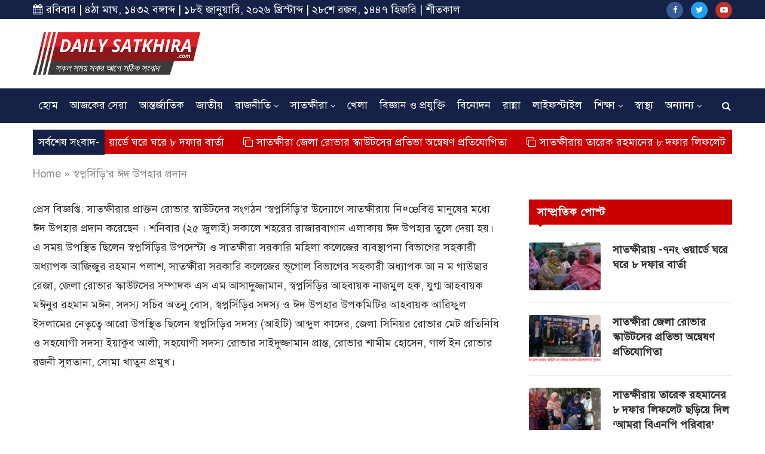

--- FILE ---
content_type: text/html; charset=UTF-8
request_url: https://dailysatkhira.com/news/136159
body_size: 23400
content:
<!DOCTYPE html>
<html lang="en-US" prefix="og: http://ogp.me/ns#">
<head><meta http-equiv="Content-Type" content="text/html; charset=utf-8">
    
	<meta http-equiv="X-UA-Compatible" content="IE=edge">
	<meta name="viewport" content="width=device-width, initial-scale=1">
	<link rel="profile" href="https://gmpg.org/xfn/11" />
			<link rel="shortcut icon" href="https://dailysatkhira.com/wp-content/uploads/2020/01/dailysatkhira-fav.png" type="image/x-icon" />
		<link rel="apple-touch-icon" sizes="180x180" href="https://dailysatkhira.com/wp-content/uploads/2020/01/dailysatkhira-fav.png">
		<link rel="alternate" type="application/rss+xml" title="ডেইলি সাতক্ষীরা RSS Feed" href="https://dailysatkhira.com/feed" />
	<link rel="alternate" type="application/atom+xml" title="ডেইলি সাতক্ষীরা Atom Feed" href="https://dailysatkhira.com/feed/atom" />
	<link rel="pingback" href="https://dailysatkhira.com/xmlrpc.php" />
	<!--[if lt IE 9]>
	<script src="https://dailysatkhira.com/wp-content/themes/soledad/js/html5.js"></script>
	<![endif]-->
	
	<title>স্বপ্নসিঁড়ি&#039;র ঈদ উপহার প্রদান - ডেইলি সাতক্ষীরা</title>

<!-- This site is optimized with the Yoast SEO Premium plugin v8.4 - https://yoast.com/wordpress/plugins/seo/ -->
<link rel="canonical" href="https://dailysatkhira.com/news/136159" />
<meta property="og:locale" content="en_US" />
<meta property="og:type" content="article" />
<meta property="og:title" content="স্বপ্নসিঁড়ি&#039;র ঈদ উপহার প্রদান - ডেইলি সাতক্ষীরা" />
<meta property="og:description" content="প্রেস বিজ্ঞপ্তি: সাতক্ষীরার প্রাক্তন রোভার স্বাউটদের সংগঠন ‘স্বপ্নসিঁড়ি’র উদ্যোগে সাতক্ষীরায় নি¤œবিত্ত মানুষের মধ্যে ঈদ উপহার প্রদান করেছেন ।&hellip;" />
<meta property="og:url" content="https://dailysatkhira.com/news/136159" />
<meta property="og:site_name" content="ডেইলি সাতক্ষীরা" />
<meta property="article:publisher" content="https://www.facebook.com/Daily-Satkhira-210298236053434/" />
<meta property="article:section" content="সাতক্ষীরা" />
<meta property="article:published_time" content="2020-07-25T12:07:29+00:00" />
<meta property="fb:app_id" content="210298236053434" />
<meta name="twitter:card" content="summary_large_image" />
<meta name="twitter:description" content="প্রেস বিজ্ঞপ্তি: সাতক্ষীরার প্রাক্তন রোভার স্বাউটদের সংগঠন ‘স্বপ্নসিঁড়ি’র উদ্যোগে সাতক্ষীরায় নি¤œবিত্ত মানুষের মধ্যে ঈদ উপহার প্রদান করেছেন ।&hellip;" />
<meta name="twitter:title" content="স্বপ্নসিঁড়ি&#039;র ঈদ উপহার প্রদান - ডেইলি সাতক্ষীরা" />
<script type='application/ld+json'>{"@context":"https:\/\/schema.org","@type":"Organization","url":"https:\/\/dailysatkhira.com\/","sameAs":["https:\/\/www.facebook.com\/Daily-Satkhira-210298236053434\/"],"@id":"https:\/\/dailysatkhira.com\/#organization","name":"\u09a1\u09c7\u0987\u09b2\u09bf \u09b8\u09be\u09a4\u0995\u09cd\u09b7\u09c0\u09b0\u09be","logo":"https:\/\/dailysatkhira.com\/wp-content\/uploads\/2017\/08\/daillysatkhiralogo.png"}</script>
<script type='application/ld+json'>{"@context":"https:\/\/schema.org","@type":"BreadcrumbList","itemListElement":[{"@type":"ListItem","position":1,"item":{"@id":"https:\/\/dailysatkhira.com\/","name":"Home"}},{"@type":"ListItem","position":2,"item":{"@id":"https:\/\/dailysatkhira.com\/news\/136159","name":"\u09b8\u09cd\u09ac\u09aa\u09cd\u09a8\u09b8\u09bf\u0981\u09dc\u09bf&#8217;\u09b0 \u0988\u09a6 \u0989\u09aa\u09b9\u09be\u09b0 \u09aa\u09cd\u09b0\u09a6\u09be\u09a8"}}]}</script>
<!-- / Yoast SEO Premium plugin. -->

<link rel='dns-prefetch' href='//platform-api.sharethis.com' />
<link rel='dns-prefetch' href='//www.google.com' />
<link rel='dns-prefetch' href='//fonts.googleapis.com' />
<link rel='dns-prefetch' href='//s.w.org' />
<link rel="alternate" type="application/rss+xml" title="ডেইলি সাতক্ষীরা &raquo; Feed" href="https://dailysatkhira.com/feed" />
<link rel="alternate" type="application/rss+xml" title="ডেইলি সাতক্ষীরা &raquo; Comments Feed" href="https://dailysatkhira.com/comments/feed" />
<link rel="alternate" type="application/rss+xml" title="ডেইলি সাতক্ষীরা &raquo; স্বপ্নসিঁড়ি&#8217;র ঈদ উপহার প্রদান Comments Feed" href="https://dailysatkhira.com/news/136159/feed" />
		<script type="text/javascript">
			window._wpemojiSettings = {"baseUrl":"https:\/\/s.w.org\/images\/core\/emoji\/12.0.0-1\/72x72\/","ext":".png","svgUrl":"https:\/\/s.w.org\/images\/core\/emoji\/12.0.0-1\/svg\/","svgExt":".svg","source":{"concatemoji":"https:\/\/dailysatkhira.com\/wp-includes\/js\/wp-emoji-release.min.js?ver=5.2.21"}};
			!function(e,a,t){var n,r,o,i=a.createElement("canvas"),p=i.getContext&&i.getContext("2d");function s(e,t){var a=String.fromCharCode;p.clearRect(0,0,i.width,i.height),p.fillText(a.apply(this,e),0,0);e=i.toDataURL();return p.clearRect(0,0,i.width,i.height),p.fillText(a.apply(this,t),0,0),e===i.toDataURL()}function c(e){var t=a.createElement("script");t.src=e,t.defer=t.type="text/javascript",a.getElementsByTagName("head")[0].appendChild(t)}for(o=Array("flag","emoji"),t.supports={everything:!0,everythingExceptFlag:!0},r=0;r<o.length;r++)t.supports[o[r]]=function(e){if(!p||!p.fillText)return!1;switch(p.textBaseline="top",p.font="600 32px Arial",e){case"flag":return s([55356,56826,55356,56819],[55356,56826,8203,55356,56819])?!1:!s([55356,57332,56128,56423,56128,56418,56128,56421,56128,56430,56128,56423,56128,56447],[55356,57332,8203,56128,56423,8203,56128,56418,8203,56128,56421,8203,56128,56430,8203,56128,56423,8203,56128,56447]);case"emoji":return!s([55357,56424,55356,57342,8205,55358,56605,8205,55357,56424,55356,57340],[55357,56424,55356,57342,8203,55358,56605,8203,55357,56424,55356,57340])}return!1}(o[r]),t.supports.everything=t.supports.everything&&t.supports[o[r]],"flag"!==o[r]&&(t.supports.everythingExceptFlag=t.supports.everythingExceptFlag&&t.supports[o[r]]);t.supports.everythingExceptFlag=t.supports.everythingExceptFlag&&!t.supports.flag,t.DOMReady=!1,t.readyCallback=function(){t.DOMReady=!0},t.supports.everything||(n=function(){t.readyCallback()},a.addEventListener?(a.addEventListener("DOMContentLoaded",n,!1),e.addEventListener("load",n,!1)):(e.attachEvent("onload",n),a.attachEvent("onreadystatechange",function(){"complete"===a.readyState&&t.readyCallback()})),(n=t.source||{}).concatemoji?c(n.concatemoji):n.wpemoji&&n.twemoji&&(c(n.twemoji),c(n.wpemoji)))}(window,document,window._wpemojiSettings);
		</script>
		<!-- managing ads with Advanced Ads – https://wpadvancedads.com/ -->		<script>
			//@formatter:off
						advanced_ads_ready=function(){var fns=[],listener,doc=typeof document==="object"&&document,hack=doc&&doc.documentElement.doScroll,domContentLoaded="DOMContentLoaded",loaded=doc&&(hack?/^loaded|^c/:/^loaded|^i|^c/).test(doc.readyState);if(!loaded&&doc){listener=function(){doc.removeEventListener(domContentLoaded,listener);window.removeEventListener("load",listener);loaded=1;while(listener=fns.shift())listener()};doc.addEventListener(domContentLoaded,listener);window.addEventListener("load",listener)}return function(fn){loaded?setTimeout(fn,0):fns.push(fn)}}();
			</script><style type="text/css">
img.wp-smiley,
img.emoji {
	display: inline !important;
	border: none !important;
	box-shadow: none !important;
	height: 1em !important;
	width: 1em !important;
	margin: 0 .07em !important;
	vertical-align: -0.1em !important;
	background: none !important;
	padding: 0 !important;
}
</style>
	<link rel='stylesheet' id='wp-block-library-css'  href='https://dailysatkhira.com/wp-includes/css/dist/block-library/style.min.css?ver=5.2.21' type='text/css' media='all' />
<link rel='stylesheet' id='wp-block-library-theme-css'  href='https://dailysatkhira.com/wp-includes/css/dist/block-library/theme.min.css?ver=5.2.21' type='text/css' media='all' />
<link rel='stylesheet' id='contact-form-7-css'  href='https://dailysatkhira.com/wp-content/plugins/contact-form-7/includes/css/styles.css?ver=5.1.7' type='text/css' media='all' />
<link rel='stylesheet' id='pj-news-ticker-css'  href='https://dailysatkhira.com/wp-content/plugins/pj-news-ticker/public/css/pj-news-ticker.css?ver=1.6' type='text/css' media='all' />
<link rel='stylesheet' id='share-this-share-buttons-sticky-css'  href='https://dailysatkhira.com/wp-content/plugins/sharethis-share-buttons/css/mu-style.css?ver=5.2.21' type='text/css' media='all' />
<link rel='stylesheet' id='penci-fonts-css'  href='//fonts.googleapis.com/css?family=PT+Serif%3A300%2C300italic%2C400%2C400italic%2C500%2C500italic%2C700%2C700italic%2C800%2C800italic%7CPlayfair+Display+SC%3A300%2C300italic%2C400%2C400italic%2C500%2C500italic%2C700%2C700italic%2C800%2C800italic%7CMontserrat%3A300%2C300italic%2C400%2C400italic%2C500%2C500italic%2C700%2C700italic%2C800%2C800italic%7CRoboto%3A300%2C300italic%2C400%2C400italic%2C500%2C500italic%2C700%2C700italic%2C800%2C800italic%7COpen+Sans%3A300%2C300italic%2C400%2C400italic%2C500%2C500italic%2C700%2C700italic%2C800%2C800italic%26subset%3Dcyrillic%2Ccyrillic-ext%2Cgreek%2Cgreek-ext%2Clatin-ext&#038;ver=1.0' type='text/css' media='all' />
<link rel='stylesheet' id='penci_style-css'  href='https://dailysatkhira.com/wp-content/themes/soledad/style.css?ver=6.3.1' type='text/css' media='all' />
<script type='text/javascript' src='https://dailysatkhira.com/wp-includes/js/jquery/jquery.js?ver=1.12.4-wp'></script>
<script type='text/javascript' src='https://dailysatkhira.com/wp-includes/js/jquery/jquery-migrate.min.js?ver=1.4.1'></script>
<script type='text/javascript' src='https://dailysatkhira.com/wp-content/plugins/pj-news-ticker/public/js/pj-news-ticker.js?ver=1.6'></script>
<script type='text/javascript' src='//platform-api.sharethis.com/js/sharethis.js#property=5e33c51ecbd71900127c0f88&#038;product=inline-buttons'></script>
<link rel='https://api.w.org/' href='https://dailysatkhira.com/wp-json/' />
<link rel="EditURI" type="application/rsd+xml" title="RSD" href="https://dailysatkhira.com/xmlrpc.php?rsd" />
<link rel="wlwmanifest" type="application/wlwmanifest+xml" href="https://dailysatkhira.com/wp-includes/wlwmanifest.xml" /> 
<meta name="generator" content="WordPress 5.2.21" />
<link rel='shortlink' href='https://dailysatkhira.com/?p=136159' />
<link rel="alternate" type="application/json+oembed" href="https://dailysatkhira.com/wp-json/oembed/1.0/embed?url=https%3A%2F%2Fdailysatkhira.com%2Fnews%2F136159" />
<link rel="alternate" type="text/xml+oembed" href="https://dailysatkhira.com/wp-json/oembed/1.0/embed?url=https%3A%2F%2Fdailysatkhira.com%2Fnews%2F136159&#038;format=xml" />
	<script type="text/javascript">
	    var ajaxurl = 'https://dailysatkhira.com/wp-admin/admin-ajax.php';
	</script>

	<style type="text/css">
		.ajax-calendar{
			position:relative;
		}

		#bddp_ac_widget th {
		background: none repeat scroll 0 0 #2cb2bc;
		color: #FFFFFF;
		font-weight: normal;
		padding: 5px 1px;
		text-align: center;
		 font-size: 16px;
		}
		#bddp_ac_widget {
			padding: 5px;
		}
		
		#bddp_ac_widget td {
			border: 1px solid #CCCCCC;
			text-align: center;
		}
		
		#my-calendar a {
			background: none repeat scroll 0 0 #008000;
			color: #FFFFFF;
			display: block;
			padding: 6px 0;
			width: 100% !important;
		}
		#my-calendar{
			width:100%;
		}
		
		
		#my_calender span {
			display: block;
			padding: 6px 0;
			width: 100% !important;
		}
		
		#today a,#today span {
			   background: none repeat scroll 0 0 #2cb2bc !important;
			color: #FFFFFF;
		}
		#bddp_ac_widget #my_year {
			float: right;
		}
		.select_ca #my_month {
			float: left;
		}

	</style>
				<meta property="fb:pages" content="210298236053434" />
							<meta property="ia:markup_url" content="https://dailysatkhira.com/news/136159?ia_markup=1" />
						<link rel="amphtml" href="https://dailysatkhira.com/news/136159?amp_markup=1">
		    <style type="text/css">
				h1, h2, h3, h4, h5, h6, h2.penci-heading-video, #navigation .menu li a, .penci-photo-2-effect figcaption h2, .headline-title, a.penci-topbar-post-title, #sidebar-nav .menu li a, .penci-slider .pencislider-container .pencislider-content .pencislider-title, .penci-slider
		.pencislider-container .pencislider-content .pencislider-button,
		.author-quote span, .penci-more-link a.more-link, .penci-post-share-box .dt-share, .post-share a .dt-share, .author-content h5, .post-pagination h5, .post-box-title, .penci-countdown .countdown-amount, .penci-countdown .countdown-period, .penci-pagination a, .penci-pagination .disable-url, ul.footer-socials li a span,
		.widget input[type="submit"], .widget button[type="submit"], .penci-sidebar-content .widget-title, #respond h3.comment-reply-title span, .widget-social.show-text a span, .footer-widget-wrapper .widget .widget-title,
		.container.penci-breadcrumb span, .container.penci-breadcrumb span a, .penci-container-inside.penci-breadcrumb span, .penci-container-inside.penci-breadcrumb span a, .container.penci-breadcrumb span, .container.penci-breadcrumb span a, .error-404 .go-back-home a, .post-entry .penci-portfolio-filter ul li a, .penci-portfolio-filter ul li a, .portfolio-overlay-content .portfolio-short .portfolio-title a, .home-featured-cat-content .magcat-detail h3 a, .post-entry blockquote cite,
		.post-entry blockquote .author, .tags-share-box.hide-tags.page-share .share-title, .widget ul.side-newsfeed li .side-item .side-item-text h4 a, .thecomment .comment-text span.author, .thecomment .comment-text span.author a, .post-comments span.reply a, #respond h3, #respond label, .wpcf7 label, #respond #submit, .wpcf7 input[type="submit"], .widget_wysija input[type="submit"], .archive-box span,
		.archive-box h1, .gallery .gallery-caption, .contact-form input[type=submit], ul.penci-topbar-menu > li a, div.penci-topbar-menu > ul > li a, .featured-style-29 .penci-featured-slider-button a, .pencislider-container .pencislider-content .pencislider-title, .pencislider-container
		.pencislider-content .pencislider-button, ul.homepage-featured-boxes .penci-fea-in.boxes-style-3 h4 span span, .pencislider-container .pencislider-content .pencislider-button, .woocommerce div.product .woocommerce-tabs .panel #respond .comment-reply-title, .penci-recipe-index-wrap .penci-index-more-link a, .penci-menu-hbg .menu li a, #sidebar-nav .menu li a, .penci-readmore-btn.penci-btn-make-button a, 
		.bos_searchbox_widget_class #flexi_searchbox h1, .bos_searchbox_widget_class #flexi_searchbox h2, .bos_searchbox_widget_class #flexi_searchbox h3, .bos_searchbox_widget_class #flexi_searchbox h4,
		.bos_searchbox_widget_class #flexi_searchbox #b_searchboxInc .b_submitButton_wrapper .b_submitButton:hover, .bos_searchbox_widget_class #flexi_searchbox #b_searchboxInc .b_submitButton_wrapper .b_submitButton,
		.penci-featured-cat-seemore.penci-btn-make-button a, .penci-menu-hbg-inner .penci-hbg_sitetitle { font-family: 'Roboto', sans-serif; font-weight: normal; }
		.featured-style-29 .penci-featured-slider-button a, #bbpress-forums #bbp-search-form .button{ font-weight: bold; }
						body, textarea, #respond textarea, .widget input[type="text"], .widget input[type="email"], .widget input[type="date"], .widget input[type="number"], .wpcf7 textarea, .mc4wp-form input, #respond input, .wpcf7 input, #searchform input.search-input, ul.homepage-featured-boxes .penci-fea-in
		h4, .widget.widget_categories ul li span.category-item-count, .about-widget .about-me-heading, .widget ul.side-newsfeed li .side-item .side-item-text .side-item-meta { font-family: 'Open Sans', sans-serif; }
		p { line-height: 1.8; }
								#navigation .menu li a, .penci-menu-hbg .menu li a, #sidebar-nav .menu li a { font-family: 'Roboto', sans-serif; font-weight: normal; }
				.penci-hide-tagupdated{ display: none !important; }
								.header-slogan .header-slogan-text { font-size:18px; }
						body, .widget ul li a{ font-size: 18px; }
		.widget ul li, .post-entry, p, .post-entry p { font-size: 18px; line-height: 1.8; }
						h1, h2, h3, h4, h5, h6, #sidebar-nav .menu li a, #navigation .menu li a, a.penci-topbar-post-title, .penci-slider .pencislider-container .pencislider-content .pencislider-title, .penci-slider .pencislider-container .pencislider-content .pencislider-button,
		.headline-title, .author-quote span, .penci-more-link a.more-link, .author-content h5, .post-pagination h5, .post-box-title, .penci-countdown .countdown-amount, .penci-countdown .countdown-period, .penci-pagination a, .penci-pagination .disable-url, ul.footer-socials li a span,
		.penci-sidebar-content .widget-title, #respond h3.comment-reply-title span, .widget-social.show-text a span, .footer-widget-wrapper .widget .widget-title, .error-404 .go-back-home a, .home-featured-cat-content .magcat-detail h3 a, .post-entry blockquote cite, .pencislider-container .pencislider-content .pencislider-title, .pencislider-container
		.pencislider-content .pencislider-button, .post-entry blockquote .author, .tags-share-box.hide-tags.page-share .share-title, .widget ul.side-newsfeed li .side-item .side-item-text h4 a, .thecomment .comment-text span.author, .thecomment .comment-text span.author a, #respond h3, #respond label, .wpcf7 label, #respond #submit, .wpcf7 input[type="submit"], .widget_wysija input[type="submit"], .archive-box span,
		.archive-box h1, .gallery .gallery-caption, .widget input[type="submit"], .widget button[type="submit"], .contact-form input[type=submit], ul.penci-topbar-menu > li a, div.penci-topbar-menu > ul > li a, .penci-recipe-index-wrap .penci-index-more-link a, #bbpress-forums #bbp-search-form .button, .penci-menu-hbg .menu li a, #sidebar-nav .menu li a, .penci-readmore-btn.penci-btn-make-button a, .penci-featured-cat-seemore.penci-btn-make-button a, .penci-menu-hbg-inner .penci-hbg_sitetitle { font-weight: 600; }
						.penci-image-holder, .standard-post-image img, .penci-overlay-over:before, .penci-overlay-over .overlay-border, .penci-grid li .item img, 
		.penci-masonry .item-masonry a img, .penci-grid .list-post.list-boxed-post, .penci-grid li.list-boxed-post-2 .content-boxed-2, .grid-mixed, 
		.penci-grid li.typography-style .overlay-typography, .penci-grid li.typography-style .overlay-typography:before, .penci-grid li.typography-style .overlay-typography:after, 
		.container-single .post-image, .home-featured-cat-content .mag-photo .mag-overlay-photo, .mag-single-slider-overlay, ul.homepage-featured-boxes li .penci-fea-in:before, ul.homepage-featured-boxes li .penci-fea-in:after, ul.homepage-featured-boxes .penci-fea-in .fea-box-img:after, ul.homepage-featured-boxes li .penci-fea-in, .penci-slider38-overlay { border-radius: 4px; -webkit-border-radius: 4px; }
		.penci-featured-content-right:before{ border-top-right-radius: 4px; border-bottom-right-radius: 4px; }
		.penci-slider4-overlay, .penci-slide-overlay .overlay-link, .featured-style-29 .featured-slider-overlay, .penci-widget-slider-overlay{ border-radius: 4px; -webkit-border-radius: 4px; }
		.penci-flat-overlay .penci-slide-overlay .penci-mag-featured-content:before{ border-bottom-left-radius: 4px; border-bottom-right-radius: 4px; }
						.featured-area .penci-image-holder, .featured-area .penci-slider4-overlay, .featured-area .penci-slide-overlay .overlay-link, .featured-style-29 .featured-slider-overlay, .penci-slider38-overlay{ border-radius: ; -webkit-border-radius: ; }
		.penci-featured-content-right:before{ border-top-right-radius: 4px; border-bottom-right-radius: 4px; }
		.penci-flat-overlay .penci-slide-overlay .penci-mag-featured-content:before{ border-bottom-left-radius: 4px; border-bottom-right-radius: 4px; }
						.container-single .post-image{ border-radius: 4x; -webkit-border-radius: 4x; }
						.penci-mega-thumbnail .penci-image-holder{ border-radius: ; -webkit-border-radius: ; }
						#navigation .menu li a, .penci-menu-hbg .menu li a, #sidebar-nav .menu li a { font-weight: 600; }
																#header .inner-header .container { padding:10px 0; }
						#logo a { max-width:280px; }
		@media only screen and (max-width: 960px) and (min-width: 768px){ #logo img{ max-width: 100%; } }
																.widget ul li, .grid-mixed, .penci-post-box-meta, .penci-pagination.penci-ajax-more a.penci-ajax-more-button, .widget-social a i, .penci-home-popular-posts, .header-header-1.has-bottom-line, .header-header-4.has-bottom-line, .header-header-7.has-bottom-line, .container-single .post-entry .post-tags a, .tags-share-box, .post-author, .post-pagination, .post-related, .post-comments .post-title-box, .comments .comment, #respond textarea, .wpcf7 textarea, #respond input, .wpcf7 input, .widget_wysija input, #respond h3, #searchform input.search-input, .post-password-form input[type="text"], .post-password-form input[type="email"], .post-password-form input[type="password"], .post-password-form input[type="number"], .penci-recipe, .penci-recipe-heading, .penci-recipe-ingredients, .penci-recipe-notes, .penci-pagination ul.page-numbers li span, .penci-pagination ul.page-numbers li a, #comments_pagination span, #comments_pagination a, body.author .post-author, .tags-share-box.hide-tags.page-share, .penci-grid li.list-post, .penci-grid li.list-boxed-post-2 .content-boxed-2, .home-featured-cat-content .mag-post-box, .home-featured-cat-content.style-2 .mag-post-box.first-post, .home-featured-cat-content.style-10 .mag-post-box.first-post, .widget select, .widget ul ul, .widget input[type="text"], .widget input[type="email"], .widget input[type="date"], .widget input[type="number"], .widget input[type="search"], .widget .tagcloud a, #wp-calendar tbody td, .woocommerce div.product .entry-summary div[itemprop="description"] td, .woocommerce div.product .entry-summary div[itemprop="description"] th, .woocommerce div.product .woocommerce-tabs #tab-description td, .woocommerce div.product .woocommerce-tabs #tab-description th, .woocommerce-product-details__short-description td, th, .woocommerce ul.cart_list li, .woocommerce ul.product_list_widget li, .woocommerce .widget_shopping_cart .total, .woocommerce.widget_shopping_cart .total, .woocommerce .woocommerce-product-search input[type="search"], .woocommerce nav.woocommerce-pagination ul li a, .woocommerce nav.woocommerce-pagination ul li span, .woocommerce div.product .product_meta, .woocommerce div.product .woocommerce-tabs ul.tabs, .woocommerce div.product .related > h2, .woocommerce div.product .upsells > h2, .woocommerce #reviews #comments ol.commentlist li .comment-text, .woocommerce table.shop_table td, .post-entry td, .post-entry th, #add_payment_method .cart-collaterals .cart_totals tr td, #add_payment_method .cart-collaterals .cart_totals tr th, .woocommerce-cart .cart-collaterals .cart_totals tr td, .woocommerce-cart .cart-collaterals .cart_totals tr th, .woocommerce-checkout .cart-collaterals .cart_totals tr td, .woocommerce-checkout .cart-collaterals .cart_totals tr th, .woocommerce-cart .cart-collaterals .cart_totals table, .woocommerce-cart table.cart td.actions .coupon .input-text, .woocommerce table.shop_table a.remove, .woocommerce form .form-row .input-text, .woocommerce-page form .form-row .input-text, .woocommerce .woocommerce-error, .woocommerce .woocommerce-info, .woocommerce .woocommerce-message, .woocommerce form.checkout_coupon, .woocommerce form.login, .woocommerce form.register, .woocommerce form.checkout table.shop_table, .woocommerce-checkout #payment ul.payment_methods, .post-entry table, .wrapper-penci-review, .penci-review-container.penci-review-count, #penci-demobar .style-toggle, #widget-area, .post-entry hr, .wpb_text_column hr, #buddypress .dir-search input[type=search], #buddypress .dir-search input[type=text], #buddypress .groups-members-search input[type=search], #buddypress .groups-members-search input[type=text], #buddypress ul.item-list, #buddypress .profile[role=main], #buddypress select, #buddypress div.pagination .pagination-links span, #buddypress div.pagination .pagination-links a, #buddypress div.pagination .pag-count, #buddypress div.pagination .pagination-links a:hover, #buddypress ul.item-list li, #buddypress table.forum tr td.label, #buddypress table.messages-notices tr td.label, #buddypress table.notifications tr td.label, #buddypress table.notifications-settings tr td.label, #buddypress table.profile-fields tr td.label, #buddypress table.wp-profile-fields tr td.label, #buddypress table.profile-fields:last-child, #buddypress form#whats-new-form textarea, #buddypress .standard-form input[type=text], #buddypress .standard-form input[type=color], #buddypress .standard-form input[type=date], #buddypress .standard-form input[type=datetime], #buddypress .standard-form input[type=datetime-local], #buddypress .standard-form input[type=email], #buddypress .standard-form input[type=month], #buddypress .standard-form input[type=number], #buddypress .standard-form input[type=range], #buddypress .standard-form input[type=search], #buddypress .standard-form input[type=password], #buddypress .standard-form input[type=tel], #buddypress .standard-form input[type=time], #buddypress .standard-form input[type=url], #buddypress .standard-form input[type=week], .bp-avatar-nav ul, .bp-avatar-nav ul.avatar-nav-items li.current, #bbpress-forums li.bbp-body ul.forum, #bbpress-forums li.bbp-body ul.topic, #bbpress-forums li.bbp-footer, .bbp-pagination-links a, .bbp-pagination-links span.current, .wrapper-boxed .bbp-pagination-links a:hover, .wrapper-boxed .bbp-pagination-links span.current, #buddypress .standard-form select, #buddypress .standard-form input[type=password], #buddypress .activity-list li.load-more a, #buddypress .activity-list li.load-newest a, #buddypress ul.button-nav li a, #buddypress div.generic-button a, #buddypress .comment-reply-link, #bbpress-forums div.bbp-template-notice.info, #bbpress-forums #bbp-search-form #bbp_search, #bbpress-forums .bbp-forums-list, #bbpress-forums #bbp_topic_title, #bbpress-forums #bbp_topic_tags, #bbpress-forums .wp-editor-container, .widget_display_stats dd, .widget_display_stats dt, div.bbp-forum-header, div.bbp-topic-header, div.bbp-reply-header, .widget input[type="text"], .widget input[type="email"], .widget input[type="date"], .widget input[type="number"], .widget input[type="search"], .widget input[type="password"], blockquote.wp-block-quote, .post-entry blockquote.wp-block-quote, .wp-block-quote:not(.is-large):not(.is-style-large), .post-entry pre, .wp-block-pullquote:not(.is-style-solid-color), .post-entry hr.wp-block-separator, .wp-block-separator, .wp-block-latest-posts, .wp-block-yoast-how-to-block ol.schema-how-to-steps, .wp-block-yoast-how-to-block ol.schema-how-to-steps li, .wp-block-yoast-faq-block .schema-faq-section{ border-color: #eeeeee; }
		.penci-recipe-index-wrap h4.recipe-index-heading > span:before, .penci-recipe-index-wrap h4.recipe-index-heading > span:after{ border-color: #eeeeee; opacity: 1; }
		.tags-share-box .single-comment-o:after, .post-share a.penci-post-like:after{ background-color: #eeeeee; }
		.penci-grid .list-post.list-boxed-post{ border-color: #eeeeee !important; }
		.penci-post-box-meta.penci-post-box-grid:before, .woocommerce .widget_price_filter .ui-slider .ui-slider-range{ background-color: #eeeeee; }
		.penci-pagination.penci-ajax-more a.penci-ajax-more-button.loading-posts{ border-color: #eeeeee !important; }
		.penci-vernav-enable .penci-menu-hbg{ box-shadow: none; -webkit-box-shadow: none; -moz-box-shadow: none; }
		.penci-vernav-enable.penci-vernav-poleft .penci-menu-hbg{ border-right: 1px solid #eeeeee; }
		.penci-vernav-enable.penci-vernav-poright .penci-menu-hbg{ border-left: 1px solid #eeeeee; }
				
				.penci-menuhbg-toggle:hover .lines-button:after, .penci-menuhbg-toggle:hover .penci-lines:before, .penci-menuhbg-toggle:hover .penci-lines:after{ background: #ca0002; }
		a, .post-entry .penci-portfolio-filter ul li a:hover, .penci-portfolio-filter ul li a:hover, .penci-portfolio-filter ul li.active a, .post-entry .penci-portfolio-filter ul li.active a, .penci-countdown .countdown-amount, .archive-box h1, .post-entry a, .container.penci-breadcrumb span a:hover, .post-entry blockquote:before, .post-entry blockquote cite, .post-entry blockquote .author, .wpb_text_column blockquote:before, .wpb_text_column blockquote cite, .wpb_text_column blockquote .author, .penci-pagination a:hover, ul.penci-topbar-menu > li a:hover, div.penci-topbar-menu > ul > li a:hover, .penci-recipe-heading a.penci-recipe-print, .main-nav-social a:hover, .widget-social .remove-circle a:hover i, .penci-recipe-index .cat > a.penci-cat-name, #bbpress-forums li.bbp-body ul.forum li.bbp-forum-info a:hover, #bbpress-forums li.bbp-body ul.topic li.bbp-topic-title a:hover, #bbpress-forums li.bbp-body ul.forum li.bbp-forum-info .bbp-forum-content a, #bbpress-forums li.bbp-body ul.topic p.bbp-topic-meta a, #bbpress-forums .bbp-breadcrumb a:hover, #bbpress-forums .bbp-forum-freshness a:hover, #bbpress-forums .bbp-topic-freshness a:hover, #buddypress ul.item-list li div.item-title a, #buddypress ul.item-list li h4 a, #buddypress .activity-header a:first-child, #buddypress .comment-meta a:first-child, #buddypress .acomment-meta a:first-child, div.bbp-template-notice a:hover, .penci-menu-hbg .menu li a .indicator:hover, .penci-menu-hbg .menu li a:hover, #sidebar-nav .menu li a:hover, .penci-rlt-popup .rltpopup-meta .rltpopup-title:hover{ color: #ca0002; }
		.penci-home-popular-post ul.slick-dots li button:hover, .penci-home-popular-post ul.slick-dots li.slick-active button, .post-entry blockquote .author span:after, .error-image:after, .error-404 .go-back-home a:after, .penci-header-signup-form, .woocommerce span.onsale, .woocommerce #respond input#submit:hover, .woocommerce a.button:hover, .woocommerce button.button:hover, .woocommerce input.button:hover, .woocommerce nav.woocommerce-pagination ul li span.current, .woocommerce div.product .entry-summary div[itemprop="description"]:before, .woocommerce div.product .entry-summary div[itemprop="description"] blockquote .author span:after, .woocommerce div.product .woocommerce-tabs #tab-description blockquote .author span:after, .woocommerce #respond input#submit.alt:hover, .woocommerce a.button.alt:hover, .woocommerce button.button.alt:hover, .woocommerce input.button.alt:hover, #top-search.shoping-cart-icon > a > span, #penci-demobar .buy-button, #penci-demobar .buy-button:hover, .penci-recipe-heading a.penci-recipe-print:hover, .penci-review-process span, .penci-review-score-total, #navigation.menu-style-2 ul.menu ul:before, #navigation.menu-style-2 .menu ul ul:before, .penci-go-to-top-floating, .post-entry.blockquote-style-2 blockquote:before, #bbpress-forums #bbp-search-form .button, #bbpress-forums #bbp-search-form .button:hover, .wrapper-boxed .bbp-pagination-links span.current, #bbpress-forums #bbp_reply_submit:hover, #bbpress-forums #bbp_topic_submit:hover, #buddypress .dir-search input[type=submit], #buddypress .groups-members-search input[type=submit], #buddypress button:hover, #buddypress a.button:hover, #buddypress a.button:focus, #buddypress input[type=button]:hover, #buddypress input[type=reset]:hover, #buddypress ul.button-nav li a:hover, #buddypress ul.button-nav li.current a, #buddypress div.generic-button a:hover, #buddypress .comment-reply-link:hover, #buddypress input[type=submit]:hover, #buddypress div.pagination .pagination-links .current, #buddypress div.item-list-tabs ul li.selected a, #buddypress div.item-list-tabs ul li.current a, #buddypress div.item-list-tabs ul li a:hover, #buddypress table.notifications thead tr, #buddypress table.notifications-settings thead tr, #buddypress table.profile-settings thead tr, #buddypress table.profile-fields thead tr, #buddypress table.wp-profile-fields thead tr, #buddypress table.messages-notices thead tr, #buddypress table.forum thead tr, #buddypress input[type=submit] { background-color: #ca0002; }
		.penci-pagination ul.page-numbers li span.current, #comments_pagination span { color: #fff; background: #ca0002; border-color: #ca0002; }
		.footer-instagram h4.footer-instagram-title > span:before, .woocommerce nav.woocommerce-pagination ul li span.current, .penci-pagination.penci-ajax-more a.penci-ajax-more-button:hover, .penci-recipe-heading a.penci-recipe-print:hover, .home-featured-cat-content.style-14 .magcat-padding:before, .wrapper-boxed .bbp-pagination-links span.current, #buddypress .dir-search input[type=submit], #buddypress .groups-members-search input[type=submit], #buddypress button:hover, #buddypress a.button:hover, #buddypress a.button:focus, #buddypress input[type=button]:hover, #buddypress input[type=reset]:hover, #buddypress ul.button-nav li a:hover, #buddypress ul.button-nav li.current a, #buddypress div.generic-button a:hover, #buddypress .comment-reply-link:hover, #buddypress input[type=submit]:hover, #buddypress div.pagination .pagination-links .current, #buddypress input[type=submit], #searchform.penci-hbg-search-form input.search-input:hover, #searchform.penci-hbg-search-form input.search-input:focus { border-color: #ca0002; }
		.woocommerce .woocommerce-error, .woocommerce .woocommerce-info, .woocommerce .woocommerce-message { border-top-color: #ca0002; }
		.penci-slider ol.penci-control-nav li a.penci-active, .penci-slider ol.penci-control-nav li a:hover, .penci-related-carousel .owl-dot.active span, .penci-owl-carousel-slider .owl-dot.active span{ border-color: #ca0002; background-color: #ca0002; }
		.woocommerce .woocommerce-message:before, .woocommerce form.checkout table.shop_table .order-total .amount, .woocommerce ul.products li.product .price ins, .woocommerce ul.products li.product .price, .woocommerce div.product p.price ins, .woocommerce div.product span.price ins, .woocommerce div.product p.price, .woocommerce div.product .entry-summary div[itemprop="description"] blockquote:before, .woocommerce div.product .woocommerce-tabs #tab-description blockquote:before, .woocommerce div.product .entry-summary div[itemprop="description"] blockquote cite, .woocommerce div.product .entry-summary div[itemprop="description"] blockquote .author, .woocommerce div.product .woocommerce-tabs #tab-description blockquote cite, .woocommerce div.product .woocommerce-tabs #tab-description blockquote .author, .woocommerce div.product .product_meta > span a:hover, .woocommerce div.product .woocommerce-tabs ul.tabs li.active, .woocommerce ul.cart_list li .amount, .woocommerce ul.product_list_widget li .amount, .woocommerce table.shop_table td.product-name a:hover, .woocommerce table.shop_table td.product-price span, .woocommerce table.shop_table td.product-subtotal span, .woocommerce-cart .cart-collaterals .cart_totals table td .amount, .woocommerce .woocommerce-info:before, .woocommerce div.product span.price, .penci-container-inside.penci-breadcrumb span a:hover { color: #ca0002; }
		.standard-content .penci-more-link.penci-more-link-button a.more-link, .penci-readmore-btn.penci-btn-make-button a, .penci-featured-cat-seemore.penci-btn-make-button a{ background-color: #ca0002; color: #fff; }
		.penci-vernav-toggle:before{ border-top-color: #ca0002; color: #fff; }
						ul.homepage-featured-boxes .penci-fea-in h4 span span, ul.homepage-featured-boxes .penci-fea-in.boxes-style-3 h4 span span { font-size: 18px; }
						.penci-home-popular-post .item-related h3 a { font-size: 18px; }
								.penci-top-bar, ul.penci-topbar-menu ul.sub-menu, div.penci-topbar-menu > ul ul.sub-menu { background-color: #152147; }
						.headline-title { background-color: #ca0002; }
														a.penci-topbar-post-title:hover { color: #ca0002; }
						a.penci-topbar-post-title { text-transform: none; letter-spacing: 0; }
								ul.penci-topbar-menu > li a, div.penci-topbar-menu > ul > li a { text-transform: none; font-size: 12px; }
								a.penci-topbar-post-title { font-size: 14px; }
						ul.penci-topbar-menu > li > a, div.penci-topbar-menu > ul > li > a { font-size: 16px; }
						ul.penci-topbar-menu ul.sub-menu > li a, div.penci-topbar-menu ul.sub-menu > li a { font-size: 14px; }
												ul.penci-topbar-menu > li a:hover, div.penci-topbar-menu > ul > li a:hover { color: #ca0002; }
										.penci-topbar-social a:hover { color: #ca0002; }
												#navigation, .show-search { background: #152147; }
												#navigation .menu li a { color:  #ffffff; }
						#navigation .menu li a:hover, #navigation .menu li.current-menu-item > a, #navigation .menu > li.current_page_item > a, #navigation .menu li:hover > a, #navigation .menu > li.current-menu-ancestor > a, #navigation .menu > li.current-menu-item > a { color:  #ffffff; }
		#navigation ul.menu > li > a:before, #navigation .menu > ul > li > a:before { background: #ffffff; }
						#navigation.menu-item-padding .menu > li > a:hover, #navigation.menu-item-padding .menu > li:hover > a, #navigation.menu-item-padding .menu > li.current-menu-item > a, #navigation.menu-item-padding .menu > li.current_page_item > a, #navigation.menu-item-padding .menu > li.current-menu-ancestor > a, #navigation.menu-item-padding .menu > li.current-menu-item > a { background-color:  #ca0002; }
						#navigation .menu .sub-menu, #navigation .menu .children, #navigation ul.menu > li.megamenu > ul.sub-menu { background-color:  #152147; }
																		#navigation .penci-megamenu .penci-mega-child-categories a.cat-active, #navigation .menu .penci-megamenu .penci-mega-child-categories a:hover, #navigation .menu .penci-megamenu .penci-mega-latest-posts .penci-mega-post a:hover { color: #ca0002; }
		#navigation .penci-megamenu .penci-mega-thumbnail .mega-cat-name { background: #ca0002; }
						.header-social a i, .main-nav-social a { font-size: 14px; }
						#top-search .search-click{ font-size: 16px; }
								#navigation .menu li a { text-transform: none; letter-spacing: 0; }
		#navigation .penci-megamenu .post-mega-title a{ text-transform: uppercase; letter-spacing: 1px; }
						#navigation ul.menu > li > a, #navigation .menu > ul > li > a { font-size: 18px; }
						#navigation ul.menu ul a, #navigation .menu ul ul a { font-size: 16px; }
						#navigation .penci-megamenu .post-mega-title a { font-size:16px; }
						#navigation .penci-megamenu .penci-mega-child-categories a { font-size: 16px; }
						#sidebar-nav .menu li a { font-size: 14px; }
						.penci-menu-hbg .menu li a { font-size: 18px; }
						.penci-menu-hbg .menu ul.sub-menu li a { font-size: 16px; }
								#navigation .penci-megamenu .post-mega-title a { text-transform: none; letter-spacing: 0; }
										#navigation .menu .sub-menu li a { color:  #ffffff; }
						#navigation .menu .sub-menu li a:hover, #navigation .menu .sub-menu li.current-menu-item > a, #navigation .sub-menu li:hover > a { color:  #eeeeee; }
		#navigation ul.menu ul a:before, #navigation .menu ul ul a:before { background-color: #eeeeee;   -webkit-box-shadow: 5px -2px 0 #eeeeee;  -moz-box-shadow: 5px -2px 0 #eeeeee;  -ms-box-shadow: 5px -2px 0 #eeeeee;  box-shadow: 5px -2px 0 #eeeeee; }
						#navigation.menu-style-2 ul.menu ul:before, #navigation.menu-style-2 .menu ul ul:before { background-color: #152147; }
						#top-search > a, #navigation .button-menu-mobile { color: #ffffff; }
		.show-search #searchform input.search-input::-webkit-input-placeholder{ color: #ffffff; }
		.show-search #searchform input.search-input:-moz-placeholder { color: #ffffff; opacity: 1;}
		.show-search #searchform input.search-input::-moz-placeholder {color: #ffffff; opacity: 1; }
		.show-search #searchform input.search-input:-ms-input-placeholder { color: #ffffff; }
		.show-search #searchform input.search-input{ color: #ffffff; }
						.show-search a.close-search { color: #ffffff; }
						.penci-featured-content .feat-text h3 a, .featured-style-35 .feat-text-right h3 a, .featured-style-4 .penci-featured-content .feat-text h3 a, .penci-mag-featured-content h3 a, .pencislider-container .pencislider-content .pencislider-title { text-transform: none; letter-spacing: 0; }
						.penci-home-popular-post .item-related h3 a { text-transform: none; letter-spacing: 0; }
						.home-featured-cat-content, .penci-featured-cat-seemore, .penci-featured-cat-custom-ads, .home-featured-cat-content.style-8 { margin-bottom: 50px; }
		.home-featured-cat-content.style-8 .penci-grid li.list-post:last-child{ margin-bottom: 0; }
		.home-featured-cat-content.style-3, .home-featured-cat-content.style-11{ margin-bottom: 40px; }
		.home-featured-cat-content.style-7{ margin-bottom: 24px; }
		.home-featured-cat-content.style-13{ margin-bottom: 30px; }
		.penci-featured-cat-seemore, .penci-featured-cat-custom-ads{ margin-top: -30px; }
		.penci-featured-cat-seemore.penci-seemore-style-7, .mag-cat-style-7 .penci-featured-cat-custom-ads{ margin-top: -28px; }
		.penci-featured-cat-seemore.penci-seemore-style-8, .mag-cat-style-8 .penci-featured-cat-custom-ads{ margin-top: 10px; }
		.penci-featured-cat-seemore.penci-seemore-style-13, .mag-cat-style-13 .penci-featured-cat-custom-ads{ margin-top: -30px; }
										.penci-homepage-title.penci-magazine-title h3 a, .penci-border-arrow.penci-homepage-title .inner-arrow { font-size: 18px; }
								.penci-header-signup-form { padding-top: px; }
		.penci-header-signup-form { padding-bottom: px; }
				.penci-header-signup-form { background-color: #ca0002; }
																						.header-social a:hover i, .main-nav-social a:hover, .penci-menuhbg-toggle:hover .lines-button:after, .penci-menuhbg-toggle:hover .penci-lines:before, .penci-menuhbg-toggle:hover .penci-lines:after {   color: #ca0002; }
																#sidebar-nav .menu li a:hover, .header-social.sidebar-nav-social a:hover i, #sidebar-nav .menu li a .indicator:hover, #sidebar-nav .menu .sub-menu li a .indicator:hover{ color: #ca0002; }
		#sidebar-nav-logo:before{ background-color: #ca0002; }
														.penci-slide-overlay .overlay-link, .penci-slider38-overlay { opacity: ; }
		.penci-item-mag:hover .penci-slide-overlay .overlay-link, .featured-style-38 .item:hover .penci-slider38-overlay { opacity: ; }
		.penci-featured-content .featured-slider-overlay { opacity: ; }
																				.featured-style-29 .featured-slider-overlay { opacity: ; }
																						.header-standard h2, .header-standard .post-title, .header-standard h2 a { text-transform: none; letter-spacing: 0; }
								.penci-standard-cat .cat > a.penci-cat-name { color: #ca0002; }
		.penci-standard-cat .cat:before, .penci-standard-cat .cat:after { background-color: #ca0002; }
														.standard-content .penci-post-box-meta .penci-post-share-box a:hover, .standard-content .penci-post-box-meta .penci-post-share-box a.liked { color: #ca0002; }
						.header-standard .post-entry a:hover, .header-standard .author-post span a:hover, .standard-content a, .standard-content .post-entry a, .standard-post-entry a.more-link:hover, .penci-post-box-meta .penci-box-meta a:hover, .standard-content .post-entry blockquote:before, .post-entry blockquote cite, .post-entry blockquote .author, .standard-content-special .author-quote span, .standard-content-special .format-post-box .post-format-icon i, .standard-content-special .format-post-box .dt-special a:hover, .standard-content .penci-more-link a.more-link { color: #ca0002; }
		.standard-content .penci-more-link.penci-more-link-button a.more-link{ background-color: #ca0002; color: #fff; }
		.standard-content-special .author-quote span:before, .standard-content-special .author-quote span:after, .standard-content .post-entry ul li:before, .post-entry blockquote .author span:after, .header-standard:after { background-color: #ca0002; }
		.penci-more-link a.more-link:before, .penci-more-link a.more-link:after { border-color: #ca0002; }
						.penci-grid li .item h2 a, .penci-masonry .item-masonry h2 a, .grid-mixed .mixed-detail h2 a, .overlay-header-box .overlay-title a { text-transform: none; }
						.penci-grid li .item h2 a, .penci-masonry .item-masonry h2 a { letter-spacing: 0; }
								.penci-grid .cat a.penci-cat-name, .penci-masonry .cat a.penci-cat-name { color: #ca0002; }
		.penci-grid .cat a.penci-cat-name:after, .penci-masonry .cat a.penci-cat-name:after { border-color: #ca0002; }
								.penci-post-share-box a.liked, .penci-post-share-box a:hover { color: #ca0002; }
										.overlay-post-box-meta .overlay-share a:hover, .overlay-author a:hover, .penci-grid .standard-content-special .format-post-box .dt-special a:hover, .grid-post-box-meta span a:hover, .grid-post-box-meta span a.comment-link:hover, .penci-grid .standard-content-special .author-quote span, .penci-grid .standard-content-special .format-post-box .post-format-icon i, .grid-mixed .penci-post-box-meta .penci-box-meta a:hover { color: #ca0002; }
		.penci-grid .standard-content-special .author-quote span:before, .penci-grid .standard-content-special .author-quote span:after, .grid-header-box:after, .list-post .header-list-style:after { background-color: #ca0002; }
		.penci-grid .post-box-meta span:after, .penci-masonry .post-box-meta span:after { border-color: #ca0002; }
		.penci-readmore-btn.penci-btn-make-button a{ background-color: #ca0002; color: #fff; }
						.penci-grid li.typography-style .overlay-typography { opacity: ; }
		.penci-grid li.typography-style:hover .overlay-typography { opacity: ; }
								.penci-grid li.typography-style .item .main-typography h2 a:hover { color: #ca0002; }
								.penci-grid li.typography-style .grid-post-box-meta span a:hover { color: #ca0002; }
												.overlay-header-box .cat > a.penci-cat-name:hover { color: #ca0002; }
								.penci-sidebar-content .widget { margin-bottom: 40px; }
						.penci-sidebar-content .penci-border-arrow .inner-arrow { text-transform: none; }
						.penci-sidebar-content .penci-border-arrow .inner-arrow { font-size: 18px; }
										.penci-sidebar-content .penci-border-arrow .inner-arrow { background-color: #ca0002; }
		.penci-sidebar-content.style-2 .penci-border-arrow:after{ border-top-color: #ca0002; }
						.penci-sidebar-content .penci-border-arrow:after { background-color: #ca0002; }
						.penci-sidebar-content .penci-border-arrow .inner-arrow, .penci-sidebar-content.style-4 .penci-border-arrow .inner-arrow:before, .penci-sidebar-content.style-4 .penci-border-arrow .inner-arrow:after, .penci-sidebar-content.style-5 .penci-border-arrow, .penci-sidebar-content.style-7
		.penci-border-arrow, .penci-sidebar-content.style-9 .penci-border-arrow { border-color: #ca0002; }
		.penci-sidebar-content .penci-border-arrow:before { border-top-color: #ca0002; }
						.penci-sidebar-content.style-5 .penci-border-arrow { border-color: #ca0002; }
		.penci-sidebar-content.style-5 .penci-border-arrow .inner-arrow{ border-bottom-color: #ca0002; }
						.penci-sidebar-content.style-7 .penci-border-arrow .inner-arrow:before, .penci-sidebar-content.style-9 .penci-border-arrow .inner-arrow:before { background-color: #ca0002; }
						.penci-sidebar-content .penci-border-arrow:after { border-color: #ca0002; }
						.penci-sidebar-content .penci-border-arrow .inner-arrow { color: #ffffff; }
												.widget ul.side-newsfeed li .side-item .side-item-text h4 a:hover, .widget a:hover, .penci-sidebar-content .widget-social a:hover span, .widget-social a:hover span, .penci-tweets-widget-content .icon-tweets, .penci-tweets-widget-content .tweet-intents a, .penci-tweets-widget-content
		.tweet-intents span:after, .widget-social.remove-circle a:hover i , #wp-calendar tbody td a:hover{ color: #ca0002; }
		.widget .tagcloud a:hover, .widget-social a:hover i, .widget input[type="submit"]:hover, .widget button[type="submit"]:hover { color: #fff; background-color: #ca0002; border-color: #ca0002; }
		.about-widget .about-me-heading:before { border-color: #ca0002; }
		.penci-tweets-widget-content .tweet-intents-inner:before, .penci-tweets-widget-content .tweet-intents-inner:after { background-color: #ca0002; }
		.penci-owl-carousel.penci-tweets-slider .owl-dots .owl-dot.active span, .penci-owl-carousel.penci-tweets-slider .owl-dots .owl-dot:hover span { border-color: #ca0002; background-color: #ca0002; }
				#widget-area { padding: px 0; }
						ul.footer-socials li a span { text-transform: none; letter-spacing: 0; }
								#footer-section .footer-menu li a { font-size: 16px; }
						#footer-copyright * { font-size: 14px; }
						#footer-copyright * { font-style: normal; }
																		.footer-subscribe .widget .mc4wp-form input[type="submit"] { background-color: #111111; }
						.footer-subscribe .widget .mc4wp-form input[type="submit"]:hover { background-color: #ca0002; }
																										.footer-widget-wrapper .penci-tweets-widget-content .icon-tweets, .footer-widget-wrapper .penci-tweets-widget-content .tweet-intents a, .footer-widget-wrapper .penci-tweets-widget-content .tweet-intents span:after, .footer-widget-wrapper .widget ul.side-newsfeed li .side-item
		.side-item-text h4 a:hover, .footer-widget-wrapper .widget a:hover, .footer-widget-wrapper .widget-social a:hover span, .footer-widget-wrapper a:hover, .footer-widget-wrapper .widget-social.remove-circle a:hover i { color: #ca0002; }
		.footer-widget-wrapper .widget .tagcloud a:hover, .footer-widget-wrapper .widget-social a:hover i, .footer-widget-wrapper .mc4wp-form input[type="submit"]:hover, .footer-widget-wrapper .widget input[type="submit"]:hover, .footer-widget-wrapper .widget button[type="submit"]:hover { color: #fff; background-color: #ca0002; border-color: #ca0002; }
		.footer-widget-wrapper .about-widget .about-me-heading:before { border-color: #ca0002; }
		.footer-widget-wrapper .penci-tweets-widget-content .tweet-intents-inner:before, .footer-widget-wrapper .penci-tweets-widget-content .tweet-intents-inner:after { background-color: #ca0002; }
		.footer-widget-wrapper .penci-owl-carousel.penci-tweets-slider .owl-dots .owl-dot.active span, .footer-widget-wrapper .penci-owl-carousel.penci-tweets-slider .owl-dots .owl-dot:hover span {  border-color: #ca0002;  background: #ca0002;  }
								ul.footer-socials li a:hover i { background-color: #ffffff; border-color: #ffffff; }
						ul.footer-socials li a:hover i { color: #ffffff; }
								ul.footer-socials li a:hover span { color: #ffffff; }
						.footer-socials-section { border-color: #dddddd; }
								#footer-section { background-color: #152147; }
								#footer-section .footer-menu li a:hover { color: #f9f9f9; }
						#footer-section, #footer-copyright * { color: #f9f9f9; }
										.penci-go-to-top-floating { background-color: #ca0002; }
								#footer-section a { color: #f9f9f9; }
						.container-single .penci-standard-cat .cat > a.penci-cat-name { color: #ca0002; }
		.container-single .penci-standard-cat .cat:before, .container-single .penci-standard-cat .cat:after { background-color: #ca0002; }
						.container-single .single-post-title { text-transform: none; letter-spacing: 1px; }
						@media only screen and (min-width: 768px){  .container-single.penci-single-style-8 .single-post-title { font-size: 24px; }  }				.post-entry h1, .wpb_text_column h1 { font-size: 22px; }
						.post-entry h2, .wpb_text_column h2 { font-size: 20px; }
						.post-entry h3, .wpb_text_column h3 { font-size: 18px; }
						.post-entry h4, .wpb_text_column h4 { font-size: 18px; }
						.post-entry h5, .wpb_text_column h5 { font-size: 16px; }
						.post-entry h6, .wpb_text_column h6 { font-size: 14px; }
						.post-entry, .post-entry p, .wpb_text_column p { font-size: 18px; }
						.container-single .single-post-title { letter-spacing: 0; }
								.list-post .header-list-style:after, .grid-header-box:after, .penci-overlay-over .overlay-header-box:after, .home-featured-cat-content .first-post .magcat-detail .mag-header:after { content: none; }
		.list-post .header-list-style, .grid-header-box, .penci-overlay-over .overlay-header-box, .home-featured-cat-content .first-post .magcat-detail .mag-header{ padding-bottom: 0; }
								.container-single .header-standard, .container-single .post-box-meta-single { text-align: left; }
		.rtl .container-single .header-standard,.rtl .container-single .post-box-meta-single { text-align: right; }
						.container-single .post-pagination h5 { text-transform: none; letter-spacing: 0; }
						#respond h3.comment-reply-title span:before, #respond h3.comment-reply-title span:after, .post-box-title:before, .post-box-title:after { content: none; display: none; }
						.container-single .item-related h3 a { text-transform: none; letter-spacing: 0; }
						
						.container-single .post-share a:hover, .container-single .post-share a.liked, .page-share .post-share a:hover { color: #ca0002; }
						.post-share .count-number-like { color: #ca0002; }
						.comment-content a, .container-single .post-entry a, .container-single .format-post-box .dt-special a:hover, .container-single .author-quote span, .container-single .author-post span a:hover, .post-entry blockquote:before, .post-entry blockquote cite, .post-entry blockquote .author, .wpb_text_column blockquote:before, .wpb_text_column blockquote cite, .wpb_text_column blockquote .author, .post-pagination a:hover, .author-content h5 a:hover, .author-content .author-social:hover, .item-related h3 a:hover, .container-single .format-post-box .post-format-icon i, .container.penci-breadcrumb.single-breadcrumb span a:hover { color: #ca0002; }
		.container-single .standard-content-special .format-post-box, ul.slick-dots li button:hover, ul.slick-dots li.slick-active button { border-color: #ca0002; }
		ul.slick-dots li button:hover, ul.slick-dots li.slick-active button, #respond h3.comment-reply-title span:before, #respond h3.comment-reply-title span:after, .post-box-title:before, .post-box-title:after, .container-single .author-quote span:before, .container-single .author-quote
		span:after, .post-entry blockquote .author span:after, .post-entry blockquote .author span:before, .post-entry ul li:before, #respond #submit:hover, .wpcf7 input[type="submit"]:hover, .widget_wysija input[type="submit"]:hover, .post-entry.blockquote-style-2 blockquote:before {  background-color: #ca0002; }
		.container-single .post-entry .post-tags a:hover { color: #fff; border-color: #ca0002; background-color: #ca0002; }
								.post-entry a, .container-single .post-entry a{ color: #ca0002; }
								@media only screen and (max-width: 479px) { .penci-rlt-popup{ display: none !important; } }
																																		ul.homepage-featured-boxes .penci-fea-in:hover h4 span { color: #ca0002; }
										.penci-home-popular-post .item-related h3 a:hover { color: #ca0002; }
								.penci-homepage-title .inner-arrow{ background-color: #ca0002; }
		.penci-border-arrow.penci-homepage-title.style-2:after{ border-top-color: #ca0002; }
						.penci-border-arrow.penci-homepage-title:after { background-color: #111111; }
						.penci-border-arrow.penci-homepage-title .inner-arrow, .penci-homepage-title.style-4 .inner-arrow:before, .penci-homepage-title.style-4 .inner-arrow:after, .penci-homepage-title.style-7, .penci-homepage-title.style-9 { border-color: #ca0002; }
		.penci-border-arrow.penci-homepage-title:before { border-top-color: #ca0002; }
		.penci-homepage-title.style-5, .penci-homepage-title.style-7{ border-color: #ca0002; }
								.penci-homepage-title.style-7 .inner-arrow:before, .penci-homepage-title.style-9 .inner-arrow:before{ background-color: #ca0002; }
						.penci-border-arrow.penci-homepage-title:after { border-color: #111111; }

						.penci-homepage-title .inner-arrow, .penci-homepage-title.penci-magazine-title .inner-arrow a { color: #ffffff; }
												.home-featured-cat-content .magcat-detail h3 a:hover { color: #ca0002; }
						.home-featured-cat-content .grid-post-box-meta span a:hover { color: #ca0002; }
		.home-featured-cat-content .first-post .magcat-detail .mag-header:after { background: #ca0002; }
		.penci-slider ol.penci-control-nav li a.penci-active, .penci-slider ol.penci-control-nav li a:hover { border-color: #ca0002; background: #ca0002; }
						.home-featured-cat-content .mag-photo .mag-overlay-photo { opacity: ; }
		.home-featured-cat-content .mag-photo:hover .mag-overlay-photo { opacity: ; }
																										.inner-item-portfolio:hover .penci-portfolio-thumbnail a:after { opacity: ; }
																.penci-menu-hbg-inner .penci-hbg_desc{ font-size: 16px; }
								
		
				.grid-post-box-meta span, .grid-post-box-meta a {font-size: 14px}
.widget ul.side-newsfeed li .side-item .side-item-text h4 a {font-size: 14px}
.widget ul.side-newsfeed li .side-item .side-item-text .side-item-meta,
.item-related h3 a {font-size: 18px}
.penci-top-bar .penci-headline .penci-owl-carousel.owl-loaded , .headline-title {
    display: none;
}
.penci-topbar-social {
    display: flex;
    color: #fff;
    flex-wrap: wrap;
    flex-direction: row;
    justify-content: space-between;
    align-items: center;
    float: none;
}
.penci-topbar-social a i{
	    height: 28px;
    width: 28px;
    text-align: center;
    line-height: 28px;
    border-radius: 28px;
}
.penci-topbar-social a i.fa.fa-facebook {
    background: #3b5998;
}
.penci-topbar-social a i.fa.fa-twitter{
	 background: #1da1f2;
}
.penci-topbar-social a i.fa.fa-youtube-play {
    background: #c4302b;
}
@font-face {
	font-family: 'SolaimanLipi';
	src: url('https://dailysatkhira.com/wp-content/themes/soledad/fonts/SolaimanLipi.woff');
	font-weight: normal;
	font-style: normal;
}
.container .row.news_ticker span.pjnt-item a {
    color: #fff;
    font-family: 'SolaimanLipi', sans-serif;
   font-size:18px;
}
.container .row.news_ticker {
    margin-bottom: 20px;
}
.row.news_ticker .pjnt-border{
	padding:5px;
}

.container .row.news_ticker .pjnt-border .pjnt-label{
	background:#152147;
	padding:9px 9px 9px 9px;
	margin-left:-8px;
	margin-top:-8px;
font-family: 'SolaimanLipi';
}
.container.penci-breadcrumb {
    margin-top: 0px;
}
.container .row.news_ticker span.pjnt-item a:before {
	content: "\f24d";
	font-family: fontawesome;
	color: #ffffff;
	font-size: 16px;
	padding-right: 6px;
}

.home-featured-cat-content .magcat-detail .magcat-title-small a,
.post-pagination h5.next-title, .penci-container-inside.penci-breadcrumb span, .penci-container-inside.penci-breadcrumb span a, .container.penci-breadcrumb span, .container.penci-breadcrumb span a, .bangla-date-display {
  font-size: 18px;    
}


body h1, 
body h2, 
body h3, body h4, body h5, body h6, body p, 
#navigation .menu li a, 
.home-featured-cat-content .magcat-detail h3 a,
.grid-post-box-meta span, .grid-post-box-meta a,
.home-featured-cat-content .magcat-detail .magcat-title-small a,
.penci-sidebar-content.style-3.pcalign-left .penci-border-arrow .inner-arrow, .penci-sidebar-content.style-3.pcalign-center .penci-border-arrow .inner-arrow, .penci-homepage-title.style-3.pcalign-left .inner-arrow, .penci-homepage-title.style-3.pcalign-center .inner-arrow , .post-entry a, .container-single .post-entry a, .footer-widget-wrapper .widget .widget-title .inner-arrow,
b, .textwidget,
#respond h3.comment-reply-title span, .post-box-title,
.post-pagination h5,
.post-pagination span, .penci-container-inside.penci-breadcrumb span, .penci-container-inside.penci-breadcrumb span a, .container.penci-breadcrumb span, .container.penci-breadcrumb span a, .penci-menu-hbg .menu li a, .widget ul.side-newsfeed li .side-item .side-item-text h4 a, .home-featured-cat-content .magcat-detail h3 a, input#submit,.bangla-date-display, .penci-sidebar-content .penci-border-arrow .inner-arrow, .feat-meta span > time, span.side-item-meta > time, span.date > time, .penci-grid.penci-fea-cat-style-13 li .item h2 a, .home-featured-cat-content.style-12 .penci-magcat-carousel .magcat-detail h3 a, #respond #submit, .wpcf7 input[type="submit"], .widget_wysija input[type="submit"],
.item-related h3 a {
	font-family:'SolaimanLipi', sans-serif;
font-size:18px;
}
#navigation .menu li a, .penci-menu-hbg .menu li a, #sidebar-nav .menu li a{
	font-weight:normal;
}

.home-featured-cat-content .magcat-detail .mag-meta {
    margin-top: 1px;
}
.post-related.penci-posts-related-grid .post-title-box h4.post-box-title{
	    display: block;
}
.footer-widget-wrapper .widget .widget-title .inner-arrow, .post-related.penci-posts-related-grid .post-title-box h4.post-box-title {
    background-color: #ca0002;
    padding: 8px 12px 7px;
    border: none;
    color: #fff;
font-family:'SolaimanLipi', sans-serif;
    font-size: 18px;   
}
.footer-widget-wrapper .widget .widget-title .inner-arrow:after,
.post-related.penci-posts-related-grid .post-title-box h4.post-box-title:after {
    content: "";
    position: absolute;
   width: 0;
    height: 0;
    border-style: solid;
    border-color: transparent;
    bottom: -4px;    
    top: auto;
    right: auto;
    border-width: 6px;
    border-bottom: 0;
    margin-left: -6px;
    z-index: 5;
    border-top-color: #fff;
	background: none !important;
border-top-color: #ca0002;
    left: 19px;
}
div#main .theiaStickySidebar ul.penci-wrapper-data.penci-grid {
    display: flex;
    flex-wrap: wrap;
    justify-content: space-between;
    align-items: baseline;
}

div#main .theiaStickySidebar .penci-grid li.grid-style.grid-2-style article.item.hentry {
    background: #f9f9f9;
    height: 100%;
    height: 570px;
    max-height: 100%;
}

.penci-grid li .item .item-content, .penci-masonry .item-masonry .item-content, .penci-grid .mixed-detail .item-content {
    text-align: center;
    padding-left: 10px;
    padding-right: 10px;
}
.penci-post-box-meta.penci-post-box-grid{
	margin-top: 20px;
}

.penci-post-box-meta .penci-post-share-box a {
    font-size: 18px;
}
aside#custom_html-5 .textwidget.custom-html-widget .fb_iframe_widget iframe {
    height: 150px !important;
}
#navigation.menu-item-padding ul.menu > li > a, #navigation.menu-item-padding .menu > ul > li > a {
    padding: 0 10px;
}

@media only screen and (max-width:767px){
	.penci-top-bar, ul.penci-topbar-menu ul.sub-menu, div.penci-topbar-menu > ul ul.sub-menu {
    padding-top: 15px;
    padding-bottom: 100px;
    display: block;
}
.penci-topbar-social {
    display: inherit;
}
.penci-sidebar-content {
    width: 29.06%;
    float: right;
    display: none;
}
}

		    </style>
    <script type="application/ld+json">{
    "@context": "https:\/\/schema.org\/",
    "@type": "organization",
    "@id": "#organization",
    "logo": {
        "@type": "ImageObject",
        "url": "https:\/\/dailysatkhira.com\/wp-content\/uploads\/2017\/08\/daillysatkhiralogo.png"
    },
    "url": "https:\/\/dailysatkhira.com\/",
    "name": "\u09a1\u09c7\u0987\u09b2\u09bf \u09b8\u09be\u09a4\u0995\u09cd\u09b7\u09c0\u09b0\u09be",
    "description": "\u09ae\u09c1\u0995\u09cd\u09a4\u09bf\u09af\u09c1\u09a6\u09cd\u09a7, \u09b8\u09be\u09ae\u09cd\u09af, \u09b8\u09cd\u09ac\u09be\u09a7\u09c0\u09a8\u09a4\u09be \u0986\u09b0 \u0985\u09b8\u09be\u09ae\u09cd\u09aa\u09cd\u09b0\u09a6\u09be\u09df\u09bf\u0995\u09a4\u09be\u09b0 \u099c\u09df\u0997\u09be\u09a8\u09c7"
}</script><script type="application/ld+json">{
    "@context": "https:\/\/schema.org\/",
    "@type": "WebSite",
    "name": "\u09a1\u09c7\u0987\u09b2\u09bf \u09b8\u09be\u09a4\u0995\u09cd\u09b7\u09c0\u09b0\u09be",
    "alternateName": "\u09ae\u09c1\u0995\u09cd\u09a4\u09bf\u09af\u09c1\u09a6\u09cd\u09a7, \u09b8\u09be\u09ae\u09cd\u09af, \u09b8\u09cd\u09ac\u09be\u09a7\u09c0\u09a8\u09a4\u09be \u0986\u09b0 \u0985\u09b8\u09be\u09ae\u09cd\u09aa\u09cd\u09b0\u09a6\u09be\u09df\u09bf\u0995\u09a4\u09be\u09b0 \u099c\u09df\u0997\u09be\u09a8\u09c7",
    "url": "https:\/\/dailysatkhira.com\/"
}</script><script type="application/ld+json">{
    "@context": "https:\/\/schema.org\/",
    "@type": "BlogPosting",
    "headline": "\u09b8\u09cd\u09ac\u09aa\u09cd\u09a8\u09b8\u09bf\u0981\u09dc\u09bf'\u09b0 \u0988\u09a6 \u0989\u09aa\u09b9\u09be\u09b0 \u09aa\u09cd\u09b0\u09a6\u09be\u09a8",
    "description": "",
    "datePublished": "\u09e8\u09e6\u09e8\u09e6-\u09e6\u09ed-\u09e8\u09eb",
    "datemodified": "2020-07-25",
    "mainEntityOfPage": "https:\/\/dailysatkhira.com\/news\/136159",
    "image": {
        "@type": "ImageObject",
        "url": "https:\/\/dailysatkhira.com\/wp-content\/themes\/soledad\/images\/no-image.jpg"
    },
    "publisher": {
        "@type": "Organization",
        "name": "\u09a1\u09c7\u0987\u09b2\u09bf \u09b8\u09be\u09a4\u0995\u09cd\u09b7\u09c0\u09b0\u09be",
        "logo": {
            "@type": "ImageObject",
            "url": "https:\/\/dailysatkhira.com\/wp-content\/uploads\/2017\/08\/daillysatkhiralogo.png"
        }
    },
    "author": {
        "@type": "Person",
        "@id": "#person-dailysatkhira",
        "name": "daily satkhira"
    }
}</script><meta name="generator" content="Powered by WPBakery Page Builder - drag and drop page builder for WordPress."/>
<!--[if lte IE 9]><link rel="stylesheet" type="text/css" href="https://dailysatkhira.com/wp-content/plugins/js_composer/assets/css/vc_lte_ie9.min.css" media="screen"><![endif]--><noscript><style type="text/css"> .wpb_animate_when_almost_visible { opacity: 1; }</style></noscript></head>

<body data-rsssl=1 class="post-template-default single single-post postid-136159 single-format-standard penci-body-single-style-8 penci-hide-pthumb wpb-js-composer js-comp-ver-5.7 vc_responsive">
<a id="close-sidebar-nav" class="header-3"><i class="fa fa-close"></i></a>
<nav id="sidebar-nav" class="header-3" role="navigation" itemscope itemtype="https://schema.org/SiteNavigationElement">

			<div id="sidebar-nav-logo">
							<a href="https://dailysatkhira.com/"><img class="penci-lazy" src="https://dailysatkhira.com/wp-content/themes/soledad/images/penci-holder.png" data-src="https://dailysatkhira.com/wp-content/uploads/2017/08/daillysatkhiralogo.png" alt="ডেইলি সাতক্ষীরা" /></a>
					</div>
	
			<div class="header-social sidebar-nav-social">
			<div class="inner-header-social">
			<a href="https://www.facebook.com/Daily-Satkhira-210298236053434/" rel="nofollow" target="_blank"><i class="fa fa-facebook"></i></a>
				<a href="#" rel="nofollow" target="_blank"><i class="fa fa-twitter"></i></a>
											<a href="#" rel="nofollow" target="_blank"><i class="fa fa-youtube-play"></i></a>
																							</div>		</div>
	
	<ul id="menu-main-navigation" class="menu"><li id="menu-item-121884" class="menu-item menu-item-type-post_type menu-item-object-page menu-item-home menu-item-121884"><a href="https://dailysatkhira.com/">হোম</a></li>
<li id="menu-item-121886" class="menu-item menu-item-type-taxonomy menu-item-object-category menu-item-121886"><a href="https://dailysatkhira.com/%e0%a6%86%e0%a6%9c%e0%a6%95%e0%a7%87%e0%a6%b0-%e0%a6%b8%e0%a7%87%e0%a6%b0%e0%a6%be">আজকের সেরা</a></li>
<li id="menu-item-121887" class="menu-item menu-item-type-taxonomy menu-item-object-category menu-item-121887"><a href="https://dailysatkhira.com/%e0%a6%86%e0%a6%a8%e0%a7%8d%e0%a6%a4%e0%a6%b0%e0%a7%8d%e0%a6%9c%e0%a6%be%e0%a6%a4%e0%a6%bf%e0%a6%95">আন্তর্জাতিক</a></li>
<li id="menu-item-121894" class="menu-item menu-item-type-taxonomy menu-item-object-category menu-item-121894"><a href="https://dailysatkhira.com/%e0%a6%9c%e0%a6%be%e0%a6%a4%e0%a7%80%e0%a7%9f">জাতীয়</a></li>
<li id="menu-item-121902" class="menu-item menu-item-type-taxonomy menu-item-object-category menu-item-has-children menu-item-121902"><a href="https://dailysatkhira.com/%e0%a6%b0%e0%a6%be%e0%a6%9c%e0%a6%a8%e0%a7%80%e0%a6%a4%e0%a6%bf">রাজনীতি</a>
<ul class="sub-menu">
	<li id="menu-item-122159" class="menu-item menu-item-type-taxonomy menu-item-object-category menu-item-122159"><a href="https://dailysatkhira.com/%e0%a6%86%e0%a6%93%e0%a7%9f%e0%a6%be%e0%a6%ae%e0%a7%80-%e0%a6%b2%e0%a7%80%e0%a6%97">আওয়ামী লীগ</a></li>
	<li id="menu-item-122160" class="menu-item menu-item-type-taxonomy menu-item-object-category menu-item-122160"><a href="https://dailysatkhira.com/%e0%a6%9c%e0%a6%be%e0%a6%a4%e0%a7%80%e0%a7%9f-%e0%a6%aa%e0%a6%be%e0%a6%b0%e0%a7%8d%e0%a6%9f%e0%a6%bf">জাতীয় পার্টি</a></li>
	<li id="menu-item-122162" class="menu-item menu-item-type-taxonomy menu-item-object-category menu-item-122162"><a href="https://dailysatkhira.com/%e0%a6%ac%e0%a6%bf%e0%a6%8f%e0%a6%a8%e0%a6%aa%e0%a6%bf">বিএনপি</a></li>
	<li id="menu-item-122161" class="menu-item menu-item-type-taxonomy menu-item-object-category menu-item-122161"><a href="https://dailysatkhira.com/%e0%a6%ac%e0%a6%be%e0%a6%ae">বাম</a></li>
</ul>
</li>
<li id="menu-item-121908" class="menu-item menu-item-type-taxonomy menu-item-object-category current-post-ancestor current-menu-parent current-post-parent menu-item-has-children menu-item-121908"><a href="https://dailysatkhira.com/%e0%a6%b8%e0%a6%be%e0%a6%a4%e0%a6%95%e0%a7%8d%e0%a6%b7%e0%a7%80%e0%a6%b0%e0%a6%be">সাতক্ষীরা</a>
<ul class="sub-menu">
	<li id="menu-item-121889" class="menu-item menu-item-type-taxonomy menu-item-object-category menu-item-121889"><a href="https://dailysatkhira.com/%e0%a6%95%e0%a6%b2%e0%a6%be%e0%a6%b0%e0%a7%8b%e0%a7%9f%e0%a6%be">কলারোয়া</a></li>
	<li id="menu-item-121890" class="menu-item menu-item-type-taxonomy menu-item-object-category menu-item-121890"><a href="https://dailysatkhira.com/%e0%a6%95%e0%a6%be%e0%a6%b2%e0%a6%bf%e0%a6%97%e0%a6%9e%e0%a7%8d%e0%a6%9c">কালিগঞ্জ</a></li>
	<li id="menu-item-121895" class="menu-item menu-item-type-taxonomy menu-item-object-category menu-item-121895"><a href="https://dailysatkhira.com/%e0%a6%a4%e0%a6%be%e0%a6%b2%e0%a6%be">তালা</a></li>
	<li id="menu-item-121896" class="menu-item menu-item-type-taxonomy menu-item-object-category menu-item-121896"><a href="https://dailysatkhira.com/%e0%a6%a6%e0%a7%87%e0%a6%ac%e0%a6%b9%e0%a6%be%e0%a6%9f%e0%a6%be">দেবহাটা</a></li>
	<li id="menu-item-121897" class="menu-item menu-item-type-taxonomy menu-item-object-category menu-item-121897"><a href="https://dailysatkhira.com/%e0%a6%aa%e0%a6%be%e0%a6%9f%e0%a6%95%e0%a7%87%e0%a6%b2%e0%a6%98%e0%a6%be%e0%a6%9f%e0%a6%be">পাটকেলঘাটা</a></li>
	<li id="menu-item-121906" class="menu-item menu-item-type-taxonomy menu-item-object-category menu-item-121906"><a href="https://dailysatkhira.com/%e0%a6%b6%e0%a7%8d%e0%a6%af%e0%a6%be%e0%a6%ae%e0%a6%a8%e0%a6%97%e0%a6%b0">শ্যামনগর</a></li>
	<li id="menu-item-121888" class="menu-item menu-item-type-taxonomy menu-item-object-category menu-item-121888"><a href="https://dailysatkhira.com/%e0%a6%86%e0%a6%b6%e0%a6%be%e0%a6%b6%e0%a7%81%e0%a6%a8%e0%a6%bf">আশাশুনি</a></li>
</ul>
</li>
<li id="menu-item-121892" class="menu-item menu-item-type-taxonomy menu-item-object-category menu-item-121892"><a href="https://dailysatkhira.com/%e0%a6%96%e0%a7%87%e0%a6%b2%e0%a6%be">খেলা</a></li>
<li id="menu-item-122153" class="menu-item menu-item-type-taxonomy menu-item-object-category menu-item-122153"><a href="https://dailysatkhira.com/%e0%a6%ac%e0%a6%bf%e0%a6%9c%e0%a7%8d%e0%a6%9e%e0%a6%be%e0%a6%a8-%e0%a6%93-%e0%a6%aa%e0%a7%8d%e0%a6%b0%e0%a6%af%e0%a7%81%e0%a6%95%e0%a7%8d%e0%a6%a4%e0%a6%bf">বিজ্ঞান ও প্রযুক্তি</a></li>
<li id="menu-item-121899" class="menu-item menu-item-type-taxonomy menu-item-object-category menu-item-121899"><a href="https://dailysatkhira.com/%e0%a6%ac%e0%a6%bf%e0%a6%a8%e0%a7%8b%e0%a6%a6%e0%a6%a8">বিনোদন</a></li>
<li id="menu-item-121903" class="menu-item menu-item-type-taxonomy menu-item-object-category menu-item-121903"><a href="https://dailysatkhira.com/%e0%a6%b0%e0%a6%be%e0%a6%a8%e0%a7%8d%e0%a6%a8%e0%a6%be">রান্না</a></li>
<li id="menu-item-121904" class="menu-item menu-item-type-taxonomy menu-item-object-category menu-item-121904"><a href="https://dailysatkhira.com/%e0%a6%b2%e0%a6%be%e0%a6%87%e0%a6%ab%e0%a6%b8%e0%a7%8d%e0%a6%9f%e0%a6%be%e0%a6%87%e0%a6%b2">লাইফস্টাইল</a></li>
<li id="menu-item-121905" class="menu-item menu-item-type-taxonomy menu-item-object-category menu-item-has-children menu-item-121905"><a href="https://dailysatkhira.com/%e0%a6%b6%e0%a6%bf%e0%a6%95%e0%a7%8d%e0%a6%b7%e0%a6%be">শিক্ষা</a>
<ul class="sub-menu">
	<li id="menu-item-122154" class="menu-item menu-item-type-taxonomy menu-item-object-category menu-item-122154"><a href="https://dailysatkhira.com/%e0%a6%b8%e0%a6%be%e0%a6%b9%e0%a6%bf%e0%a6%a4%e0%a7%8d%e0%a6%af-%e0%a6%93-%e0%a6%b8%e0%a6%82%e0%a6%b8%e0%a7%8d%e0%a6%95%e0%a7%83%e0%a6%a4%e0%a6%bf">সাহিত্য ও সংস্কৃতি</a></li>
	<li id="menu-item-122155" class="menu-item menu-item-type-taxonomy menu-item-object-category menu-item-122155"><a href="https://dailysatkhira.com/%e0%a6%87%e0%a6%a4%e0%a6%bf%e0%a6%b9%e0%a6%be%e0%a6%b8-%e0%a6%93-%e0%a6%90%e0%a6%a4%e0%a6%bf%e0%a6%b9%e0%a7%8d%e0%a6%af">ইতিহাস ও ঐতিহ্য</a></li>
	<li id="menu-item-121909" class="menu-item menu-item-type-taxonomy menu-item-object-category menu-item-121909"><a href="https://dailysatkhira.com/%e0%a6%b8%e0%a6%be%e0%a6%b9%e0%a6%bf%e0%a6%a4%e0%a7%8d%e0%a6%af">সাহিত্য</a></li>
	<li id="menu-item-121907" class="menu-item menu-item-type-taxonomy menu-item-object-category menu-item-121907"><a href="https://dailysatkhira.com/%e0%a6%b8%e0%a6%ae%e0%a7%8d%e0%a6%aa%e0%a6%be%e0%a6%a6%e0%a6%95%e0%a7%80%e0%a7%9f">সম্পাদকীয়</a></li>
</ul>
</li>
<li id="menu-item-121910" class="menu-item menu-item-type-taxonomy menu-item-object-category menu-item-121910"><a href="https://dailysatkhira.com/%e0%a6%b8%e0%a7%8d%e0%a6%ac%e0%a6%be%e0%a6%b8%e0%a7%8d%e0%a6%a5%e0%a7%8d%e0%a6%af">স্বাস্থ্য</a></li>
<li id="menu-item-122152" class="menu-item menu-item-type-taxonomy menu-item-object-category menu-item-has-children menu-item-122152"><a href="https://dailysatkhira.com/%e0%a6%85%e0%a6%a8%e0%a7%8d%e0%a6%af%e0%a6%be%e0%a6%a8%e0%a7%8d%e0%a6%af">অন্যান্য</a>
<ul class="sub-menu">
	<li id="menu-item-122156" class="menu-item menu-item-type-taxonomy menu-item-object-category menu-item-122156"><a href="https://dailysatkhira.com/%e0%a6%85%e0%a6%b0%e0%a7%8d%e0%a6%a5%e0%a6%a8%e0%a7%80%e0%a6%a4%e0%a6%bf">অর্থনীতি</a></li>
	<li id="menu-item-121891" class="menu-item menu-item-type-taxonomy menu-item-object-category menu-item-121891"><a href="https://dailysatkhira.com/%e0%a6%96%e0%a7%81%e0%a6%b2%e0%a6%a8%e0%a6%be">খুলনা</a></li>
	<li id="menu-item-121901" class="menu-item menu-item-type-taxonomy menu-item-object-category menu-item-121901"><a href="https://dailysatkhira.com/%e0%a6%af%e0%a6%b6%e0%a7%87%e0%a6%be%e0%a6%b0">যশোর</a></li>
	<li id="menu-item-121911" class="menu-item menu-item-type-taxonomy menu-item-object-category menu-item-121911"><a href="https://dailysatkhira.com/%e0%a6%b9%e0%a7%87%e0%a6%a1-%e0%a6%b2%e0%a6%be%e0%a6%87%e0%a6%a8%e0%a6%b8">হেড লাইনস</a></li>
	<li id="menu-item-121900" class="menu-item menu-item-type-taxonomy menu-item-object-category menu-item-121900"><a href="https://dailysatkhira.com/%e0%a6%ad%e0%a6%bf%e0%a6%a8%e0%a7%8d%e0%a6%a8-%e0%a6%b8%e0%a7%8d%e0%a6%ac%e0%a6%be%e2%80%8c%e0%a6%a6%e0%a7%87%e0%a6%b0-%e0%a6%96%e0%a6%ac%e0%a6%b0">ভিন্ন স্বা‌দের খবর</a></li>
	<li id="menu-item-121893" class="menu-item menu-item-type-taxonomy menu-item-object-category menu-item-121893"><a href="https://dailysatkhira.com/%e0%a6%96%e0%a7%8b%e0%a6%b2%e0%a6%be-%e0%a6%ae%e0%a6%a4">খোলা মত</a></li>
</ul>
</li>
</ul></nav>




<!-- .wrapper-boxed -->
<div class="wrapper-boxed header-style-header-3">

	<!-- Top Instagram -->
	
	<!-- Top Bar -->
			<div class="penci-top-bar">
	<div class="container">
		<div class="penci-headline" role="navigation" itemscope itemtype="https://schema.org/SiteNavigationElement">
										<span class="headline-title">Trending Now</span>
										<div class="penci-topbar-social">
				    
				    <div class="bangla-date-display"><i class="fa fa-calendar"></i> রবিবার | ৪ঠা মাঘ, ১৪৩২ বঙ্গাব্দ | ১৮ই জানুয়ারি, ২০২৬ খ্রিস্টাব্দ | ২৮শে রজব, ১৪৪৭ হিজরি | শীতকাল</div>
				    
					<div class="inner-header-social">
			<a href="https://www.facebook.com/Daily-Satkhira-210298236053434/" rel="nofollow" target="_blank"><i class="fa fa-facebook"></i></a>
				<a href="#" rel="nofollow" target="_blank"><i class="fa fa-twitter"></i></a>
											<a href="#" rel="nofollow" target="_blank"><i class="fa fa-youtube-play"></i></a>
																							</div>				</div>
											<div class="penci-owl-carousel penci-owl-carousel-slider penci-headline-posts" data-auto="false" data-autotime="3000" data-speed="200">
													<div>
								<a class="penci-topbar-post-title" href="https://dailysatkhira.com/news/188358">সাতক্ষীরায় -৭নং ওয়ার্ডে ঘরে ঘরে ৮ দফার বার্তা</a>
							</div>
													<div>
								<a class="penci-topbar-post-title" href="https://dailysatkhira.com/news/188355">সাতক্ষীরা জেলা রোভার স্কাউটসের প্রতিভা অন্বেষণ প্রতিযোগিতা</a>
							</div>
													<div>
								<a class="penci-topbar-post-title" href="https://dailysatkhira.com/news/188337">সাতক্ষীরায় তারেক রহমানের ৮ দফার লিফলেট ছড়িয়ে দিল...</a>
							</div>
													<div>
								<a class="penci-topbar-post-title" href="https://dailysatkhira.com/news/188334">সাতক্ষীরায় রাইচ মিলের কালো ধোঁয়া ও বর্জ্যে অতীষ্ট...</a>
							</div>
													<div>
								<a class="penci-topbar-post-title" href="https://dailysatkhira.com/news/188329">প্রকাশিত সংবাদের প্রতিবাদ</a>
							</div>
													<div>
								<a class="penci-topbar-post-title" href="https://dailysatkhira.com/news/188320">সাতক্ষীরায় মাদক এবং মাদক বিক্রির অবৈধ টাকাসহ চিহ্নিত...</a>
							</div>
													<div>
								<a class="penci-topbar-post-title" href="https://dailysatkhira.com/news/188314">তালায় বাস মোটরসাইকেল সংঘর্ষে সাবেক ছাত্রদল নেতার মৃত্যু</a>
							</div>
													<div>
								<a class="penci-topbar-post-title" href="https://dailysatkhira.com/news/188307">ঝাউডাঙ্গা কলেজের অধ্যক্ষ উপজেলা পর্যায়ে শ্রেষ্ঠ শিক্ষা প্রতিষ্ঠান...</a>
							</div>
													<div>
								<a class="penci-topbar-post-title" href="https://dailysatkhira.com/news/188304">আশাশুনিতে হাইকোর্টের রিট পিটিশন মামলার তদন্তে অতিরিক্ত বিভাগীয়...</a>
							</div>
													<div>
								<a class="penci-topbar-post-title" href="https://dailysatkhira.com/news/188301">দেবহাটায় সাতক্ষীরা পুলিশ সুপারের মতবিনিময়</a>
							</div>
											</div>
									</div>
	</div>
</div>		
	
	<header id="header" class="header-header-3 has-bottom-line" itemscope="itemscope" itemtype="https://schema.org/WPHeader"><!-- #header -->
				<div class="inner-header">
			<div class="container align-left-logo has-banner">

				<div id="logo">
																		<h2>
								<a href="https://dailysatkhira.com/"><img src="https://dailysatkhira.com/wp-content/uploads/2017/08/daillysatkhiralogo.png" alt="ডেইলি সাতক্ষীরা" /></a>
							</h2>
															</div>

														<div class="header-banner header-style-3">
						<script async src="https://pagead2.googlesyndication.com/pagead/js/adsbygoogle.js"></script>
<!-- header ads 2 -->
<ins class="adsbygoogle"
     style="display:inline-block;width:728px;height:90px"
     data-ad-client="ca-pub-9348257955222867"
     data-ad-slot="5956115059"></ins>
<script>
     (adsbygoogle = window.adsbygoogle || []).push({});
</script>											</div>
				
				
							</div>
		</div>
		
					<!-- Navigation -->
			<nav id="navigation" class="header-layout-bottom menu-style-2 header-3 menu-item-padding" role="navigation" itemscope itemtype="https://schema.org/SiteNavigationElement">
				<div class="container">
					<div class="button-menu-mobile header-3"><i class="fa fa-bars"></i></div>
										<ul id="menu-main-navigation-1" class="menu"><li class="menu-item menu-item-type-post_type menu-item-object-page menu-item-home menu-item-121884"><a href="https://dailysatkhira.com/">হোম</a></li>
<li class="menu-item menu-item-type-taxonomy menu-item-object-category menu-item-121886"><a href="https://dailysatkhira.com/%e0%a6%86%e0%a6%9c%e0%a6%95%e0%a7%87%e0%a6%b0-%e0%a6%b8%e0%a7%87%e0%a6%b0%e0%a6%be">আজকের সেরা</a></li>
<li class="menu-item menu-item-type-taxonomy menu-item-object-category menu-item-121887"><a href="https://dailysatkhira.com/%e0%a6%86%e0%a6%a8%e0%a7%8d%e0%a6%a4%e0%a6%b0%e0%a7%8d%e0%a6%9c%e0%a6%be%e0%a6%a4%e0%a6%bf%e0%a6%95">আন্তর্জাতিক</a></li>
<li class="menu-item menu-item-type-taxonomy menu-item-object-category menu-item-121894"><a href="https://dailysatkhira.com/%e0%a6%9c%e0%a6%be%e0%a6%a4%e0%a7%80%e0%a7%9f">জাতীয়</a></li>
<li class="menu-item menu-item-type-taxonomy menu-item-object-category menu-item-has-children menu-item-121902"><a href="https://dailysatkhira.com/%e0%a6%b0%e0%a6%be%e0%a6%9c%e0%a6%a8%e0%a7%80%e0%a6%a4%e0%a6%bf">রাজনীতি</a>
<ul class="sub-menu">
	<li class="menu-item menu-item-type-taxonomy menu-item-object-category menu-item-122159"><a href="https://dailysatkhira.com/%e0%a6%86%e0%a6%93%e0%a7%9f%e0%a6%be%e0%a6%ae%e0%a7%80-%e0%a6%b2%e0%a7%80%e0%a6%97">আওয়ামী লীগ</a></li>
	<li class="menu-item menu-item-type-taxonomy menu-item-object-category menu-item-122160"><a href="https://dailysatkhira.com/%e0%a6%9c%e0%a6%be%e0%a6%a4%e0%a7%80%e0%a7%9f-%e0%a6%aa%e0%a6%be%e0%a6%b0%e0%a7%8d%e0%a6%9f%e0%a6%bf">জাতীয় পার্টি</a></li>
	<li class="menu-item menu-item-type-taxonomy menu-item-object-category menu-item-122162"><a href="https://dailysatkhira.com/%e0%a6%ac%e0%a6%bf%e0%a6%8f%e0%a6%a8%e0%a6%aa%e0%a6%bf">বিএনপি</a></li>
	<li class="menu-item menu-item-type-taxonomy menu-item-object-category menu-item-122161"><a href="https://dailysatkhira.com/%e0%a6%ac%e0%a6%be%e0%a6%ae">বাম</a></li>
</ul>
</li>
<li class="menu-item menu-item-type-taxonomy menu-item-object-category current-post-ancestor current-menu-parent current-post-parent menu-item-has-children menu-item-121908"><a href="https://dailysatkhira.com/%e0%a6%b8%e0%a6%be%e0%a6%a4%e0%a6%95%e0%a7%8d%e0%a6%b7%e0%a7%80%e0%a6%b0%e0%a6%be">সাতক্ষীরা</a>
<ul class="sub-menu">
	<li class="menu-item menu-item-type-taxonomy menu-item-object-category menu-item-121889"><a href="https://dailysatkhira.com/%e0%a6%95%e0%a6%b2%e0%a6%be%e0%a6%b0%e0%a7%8b%e0%a7%9f%e0%a6%be">কলারোয়া</a></li>
	<li class="menu-item menu-item-type-taxonomy menu-item-object-category menu-item-121890"><a href="https://dailysatkhira.com/%e0%a6%95%e0%a6%be%e0%a6%b2%e0%a6%bf%e0%a6%97%e0%a6%9e%e0%a7%8d%e0%a6%9c">কালিগঞ্জ</a></li>
	<li class="menu-item menu-item-type-taxonomy menu-item-object-category menu-item-121895"><a href="https://dailysatkhira.com/%e0%a6%a4%e0%a6%be%e0%a6%b2%e0%a6%be">তালা</a></li>
	<li class="menu-item menu-item-type-taxonomy menu-item-object-category menu-item-121896"><a href="https://dailysatkhira.com/%e0%a6%a6%e0%a7%87%e0%a6%ac%e0%a6%b9%e0%a6%be%e0%a6%9f%e0%a6%be">দেবহাটা</a></li>
	<li class="menu-item menu-item-type-taxonomy menu-item-object-category menu-item-121897"><a href="https://dailysatkhira.com/%e0%a6%aa%e0%a6%be%e0%a6%9f%e0%a6%95%e0%a7%87%e0%a6%b2%e0%a6%98%e0%a6%be%e0%a6%9f%e0%a6%be">পাটকেলঘাটা</a></li>
	<li class="menu-item menu-item-type-taxonomy menu-item-object-category menu-item-121906"><a href="https://dailysatkhira.com/%e0%a6%b6%e0%a7%8d%e0%a6%af%e0%a6%be%e0%a6%ae%e0%a6%a8%e0%a6%97%e0%a6%b0">শ্যামনগর</a></li>
	<li class="menu-item menu-item-type-taxonomy menu-item-object-category menu-item-121888"><a href="https://dailysatkhira.com/%e0%a6%86%e0%a6%b6%e0%a6%be%e0%a6%b6%e0%a7%81%e0%a6%a8%e0%a6%bf">আশাশুনি</a></li>
</ul>
</li>
<li class="menu-item menu-item-type-taxonomy menu-item-object-category menu-item-121892"><a href="https://dailysatkhira.com/%e0%a6%96%e0%a7%87%e0%a6%b2%e0%a6%be">খেলা</a></li>
<li class="menu-item menu-item-type-taxonomy menu-item-object-category menu-item-122153"><a href="https://dailysatkhira.com/%e0%a6%ac%e0%a6%bf%e0%a6%9c%e0%a7%8d%e0%a6%9e%e0%a6%be%e0%a6%a8-%e0%a6%93-%e0%a6%aa%e0%a7%8d%e0%a6%b0%e0%a6%af%e0%a7%81%e0%a6%95%e0%a7%8d%e0%a6%a4%e0%a6%bf">বিজ্ঞান ও প্রযুক্তি</a></li>
<li class="menu-item menu-item-type-taxonomy menu-item-object-category menu-item-121899"><a href="https://dailysatkhira.com/%e0%a6%ac%e0%a6%bf%e0%a6%a8%e0%a7%8b%e0%a6%a6%e0%a6%a8">বিনোদন</a></li>
<li class="menu-item menu-item-type-taxonomy menu-item-object-category menu-item-121903"><a href="https://dailysatkhira.com/%e0%a6%b0%e0%a6%be%e0%a6%a8%e0%a7%8d%e0%a6%a8%e0%a6%be">রান্না</a></li>
<li class="menu-item menu-item-type-taxonomy menu-item-object-category menu-item-121904"><a href="https://dailysatkhira.com/%e0%a6%b2%e0%a6%be%e0%a6%87%e0%a6%ab%e0%a6%b8%e0%a7%8d%e0%a6%9f%e0%a6%be%e0%a6%87%e0%a6%b2">লাইফস্টাইল</a></li>
<li class="menu-item menu-item-type-taxonomy menu-item-object-category menu-item-has-children menu-item-121905"><a href="https://dailysatkhira.com/%e0%a6%b6%e0%a6%bf%e0%a6%95%e0%a7%8d%e0%a6%b7%e0%a6%be">শিক্ষা</a>
<ul class="sub-menu">
	<li class="menu-item menu-item-type-taxonomy menu-item-object-category menu-item-122154"><a href="https://dailysatkhira.com/%e0%a6%b8%e0%a6%be%e0%a6%b9%e0%a6%bf%e0%a6%a4%e0%a7%8d%e0%a6%af-%e0%a6%93-%e0%a6%b8%e0%a6%82%e0%a6%b8%e0%a7%8d%e0%a6%95%e0%a7%83%e0%a6%a4%e0%a6%bf">সাহিত্য ও সংস্কৃতি</a></li>
	<li class="menu-item menu-item-type-taxonomy menu-item-object-category menu-item-122155"><a href="https://dailysatkhira.com/%e0%a6%87%e0%a6%a4%e0%a6%bf%e0%a6%b9%e0%a6%be%e0%a6%b8-%e0%a6%93-%e0%a6%90%e0%a6%a4%e0%a6%bf%e0%a6%b9%e0%a7%8d%e0%a6%af">ইতিহাস ও ঐতিহ্য</a></li>
	<li class="menu-item menu-item-type-taxonomy menu-item-object-category menu-item-121909"><a href="https://dailysatkhira.com/%e0%a6%b8%e0%a6%be%e0%a6%b9%e0%a6%bf%e0%a6%a4%e0%a7%8d%e0%a6%af">সাহিত্য</a></li>
	<li class="menu-item menu-item-type-taxonomy menu-item-object-category menu-item-121907"><a href="https://dailysatkhira.com/%e0%a6%b8%e0%a6%ae%e0%a7%8d%e0%a6%aa%e0%a6%be%e0%a6%a6%e0%a6%95%e0%a7%80%e0%a7%9f">সম্পাদকীয়</a></li>
</ul>
</li>
<li class="menu-item menu-item-type-taxonomy menu-item-object-category menu-item-121910"><a href="https://dailysatkhira.com/%e0%a6%b8%e0%a7%8d%e0%a6%ac%e0%a6%be%e0%a6%b8%e0%a7%8d%e0%a6%a5%e0%a7%8d%e0%a6%af">স্বাস্থ্য</a></li>
<li class="menu-item menu-item-type-taxonomy menu-item-object-category menu-item-has-children menu-item-122152"><a href="https://dailysatkhira.com/%e0%a6%85%e0%a6%a8%e0%a7%8d%e0%a6%af%e0%a6%be%e0%a6%a8%e0%a7%8d%e0%a6%af">অন্যান্য</a>
<ul class="sub-menu">
	<li class="menu-item menu-item-type-taxonomy menu-item-object-category menu-item-122156"><a href="https://dailysatkhira.com/%e0%a6%85%e0%a6%b0%e0%a7%8d%e0%a6%a5%e0%a6%a8%e0%a7%80%e0%a6%a4%e0%a6%bf">অর্থনীতি</a></li>
	<li class="menu-item menu-item-type-taxonomy menu-item-object-category menu-item-121891"><a href="https://dailysatkhira.com/%e0%a6%96%e0%a7%81%e0%a6%b2%e0%a6%a8%e0%a6%be">খুলনা</a></li>
	<li class="menu-item menu-item-type-taxonomy menu-item-object-category menu-item-121901"><a href="https://dailysatkhira.com/%e0%a6%af%e0%a6%b6%e0%a7%87%e0%a6%be%e0%a6%b0">যশোর</a></li>
	<li class="menu-item menu-item-type-taxonomy menu-item-object-category menu-item-121911"><a href="https://dailysatkhira.com/%e0%a6%b9%e0%a7%87%e0%a6%a1-%e0%a6%b2%e0%a6%be%e0%a6%87%e0%a6%a8%e0%a6%b8">হেড লাইনস</a></li>
	<li class="menu-item menu-item-type-taxonomy menu-item-object-category menu-item-121900"><a href="https://dailysatkhira.com/%e0%a6%ad%e0%a6%bf%e0%a6%a8%e0%a7%8d%e0%a6%a8-%e0%a6%b8%e0%a7%8d%e0%a6%ac%e0%a6%be%e2%80%8c%e0%a6%a6%e0%a7%87%e0%a6%b0-%e0%a6%96%e0%a6%ac%e0%a6%b0">ভিন্ন স্বা‌দের খবর</a></li>
	<li class="menu-item menu-item-type-taxonomy menu-item-object-category menu-item-121893"><a href="https://dailysatkhira.com/%e0%a6%96%e0%a7%8b%e0%a6%b2%e0%a6%be-%e0%a6%ae%e0%a6%a4">খোলা মত</a></li>
</ul>
</li>
</ul>
					
					

					
											<div id="top-search">
							<a class="search-click"><i class="fa fa-search"></i></a>
							<div class="show-search">
								<form role="search" method="get" id="searchform" action="https://dailysatkhira.com/">
    <div>
		<input type="text" class="search-input" placeholder="টাইপ করুন এবং এন্টার চাপুন.." name="s" id="s" />
	 </div>
</form>								<a class="search-click close-search"><i class="fa fa-close"></i></a>
							</div>
						</div>
																										
					
				</div>
			</nav><!-- End Navigation -->
			</header>
	<!-- end #header -->
	
	<div class="container">
	    <div class="row news_ticker">
	        <div class="pjnt-border" style="background-color: #ca0002; border-color: #ca0002;"><div class="pjnt-label" style="color: #ffffff; font-size: 100%;">সর্বশেষ সংবাদ-</div><div class="pjnt-box" style="background-color: #ca0002;"><div class="pjnt-content" data-gap="true" data-speed="70" style="font-size: 100%;"><span class="pjnt-item"><a target="_self" href="https://dailysatkhira.com/news/188358">সাতক্ষীরায় -৭নং ওয়ার্ডে ঘরে ঘরে ৮ দফার বার্তা</a></span><span class="pjnt-item"><a target="_self" href="https://dailysatkhira.com/news/188355">সাতক্ষীরা জেলা রোভার স্কাউটসের প্রতিভা অন্বেষণ প্রতিযোগিতা</a></span><span class="pjnt-item"><a target="_self" href="https://dailysatkhira.com/news/188337">সাতক্ষীরায় তারেক রহমানের ৮ দফার লিফলেট ছড়িয়ে দিল ‘আমরা বিএনপি পরিবার’</a></span><span class="pjnt-item"><a target="_self" href="https://dailysatkhira.com/news/188334">সাতক্ষীরায় রাইচ মিলের কালো ধোঁয়া ও বর্জ্যে অতীষ্ট এলাকাবাসী: ব্যবস্থা গ্রহণের দাবিতে সড়ক অবরোধ</a></span><span class="pjnt-item"><a target="_self" href="https://dailysatkhira.com/news/188329">প্রকাশিত সংবাদের প্রতিবাদ</a></span><span class="pjnt-item"><a target="_self" href="https://dailysatkhira.com/news/188320">সাতক্ষীরায় মাদক এবং মাদক বিক্রির অবৈধ টাকাসহ চিহ্নিত মাদক ব্যবসায়ী গ্রেফতার</a></span><span class="pjnt-item"><a target="_self" href="https://dailysatkhira.com/news/188314">তালায় বাস মোটরসাইকেল সংঘর্ষে সাবেক ছাত্রদল নেতার মৃত্যু</a></span><span class="pjnt-item"><a target="_self" href="https://dailysatkhira.com/news/188307">ঝাউডাঙ্গা কলেজের অধ্যক্ষ উপজেলা পর্যায়ে শ্রেষ্ঠ শিক্ষা প্রতিষ্ঠান প্রধান নির্বাচিত</a></span><span class="pjnt-item"><a target="_self" href="https://dailysatkhira.com/news/188304">আশাশুনিতে হাইকোর্টের রিট পিটিশন মামলার তদন্তে অতিরিক্ত বিভাগীয় কমিশনার</a></span><span class="pjnt-item"><a target="_self" href="https://dailysatkhira.com/news/188301">দেবহাটায় সাতক্ষীরা পুলিশ সুপারের মতবিনিময়</a></span></div></div></div>	    </div>
	</div>
	
	
		
			<div class="container penci-container-inside penci-breadcrumb single-breadcrumb"><span><span><a href="https://dailysatkhira.com/" >Home</a> » <span class="breadcrumb_last">স্বপ্নসিঁড়ি&#8217;র ঈদ উপহার প্রদান</span></span></span></div><div class="container container-single penci-single-style-8 penci-single-smore penci_sidebar right-sidebar">
	<div id="main" class="penci-main-sticky-sidebar">
		<div class="theiaStickySidebar">
											<article id="post-136159" class="post type-post status-publish">
					<div class="container-single penci-single-style-8  penci-header-text-white">
		
	
		</div>
				
	<div class="post-entry blockquote-style-2">
		<div class="inner-post-entry entry-content" id="penci-post-entry-inner">
			<div style="margin-top: 0px; margin-bottom: 0px;" class="sharethis-inline-share-buttons" ></div><p>প্রেস বিজ্ঞপ্তি: সাতক্ষীরার প্রাক্তন রোভার স্বাউটদের সংগঠন ‘স্বপ্নসিঁড়ি’র উদ্যোগে সাতক্ষীরায় নি¤œবিত্ত মানুষের মধ্যে ঈদ উপহার প্রদান করেছেন । শনিবার (২৫ জুলাই) সকালে শহরের রাজারবাগান এলাকায় ঈদ উপহার তুলে দেয়া হয়। এ সময় উপস্থিত ছিলেন স্বপ্নসিঁড়ির উপদেস্টা ও সাতক্ষীরা সরকারি মহিলা কলেজের ব্যবস্থাপনা বিভাগের সহকারী অধ্যাপক আজিজুর রহমান পলাশ, সাতক্ষীরা সরকারি কলেজের ভূগোল বিভাগের সহকারী অধ্যাপক আ ন ম গাউছার রেজা, জেলা রোভার স্কাউটসের সম্পাদক এস এম আসাদুজ্জামান, স্বপ্নসিঁড়ির আহবায়ক নাজমুল হক, যুগ্ম আহবায়ক মঈনুর রহমান মঈন, সদস্য সচিব অতনু বোস, স্বপ্নসিঁড়ির সদস্য ও ঈদ উপহার উপকমিটির আহবায়ক আরিফুল ইসলামের নেতৃত্বে আরো উপস্থিত ছিলেন স্বপ্নসিড়ির সদস্য (আইটি) আব্দুল কাদের, জেলা সিনিয়র রোভার মেট প্রতিনিধি ও সহযোগী সদস্য ইয়াকুব আলী, সহযোগী সদস্য রোভার সাইদুজ্জামান প্রান্ত, রোভার শামীম হোসেন, গার্ল ইন রোভার রজনী সুলতানা, সোমা খাতুন প্রমুখ।</p>

			<div class="penci-single-link-pages">
							</div>
					</div>
	</div>

			<div class="penci-google-adsense-2">
			
<script async src="https://pagead2.googlesyndication.com/pagead/js/adsbygoogle.js"></script>
<ins class="adsbygoogle"
     style="display:block"
     data-ad-format="autorelaxed"
     data-ad-client="ca-pub-9348257955222867"
     data-ad-slot="4130470402"></ins>
<script>
     (adsbygoogle = window.adsbygoogle || []).push({});
</script>

<a href="https://pransayar.com/" target="_blank"><img src="/wp-content/uploads/2021/01/pransayar-ads.jpg"/></a>

		</div>
	
			<div class="tags-share-box center-box">

							<span class="single-comment-o"><i class="fa fa-comment-o"></i>0 মন্তব্য</span>
			
							<div class="post-share">
					<span class="count-number-like">0</span><a class="penci-post-like single-like-button" data-post_id="136159" title="Like" data-like="Like" data-unlike="Unlike"><i class="fa fa-heart-o"></i></a>					<div class="list-posts-share"><a target="_blank" rel="nofollow" href="https://www.facebook.com/sharer/sharer.php?u=https://dailysatkhira.com/news/136159"><i class="fa fa-facebook"></i><span class="dt-share">Facebook</span></a><a target="_blank" rel="nofollow" href="https://twitter.com/intent/tweet?text=Check%20out%20this%20article:%20%E0%A6%B8%E0%A7%8D%E0%A6%AC%E0%A6%AA%E0%A7%8D%E0%A6%A8%E0%A6%B8%E0%A6%BF%E0%A6%81%E0%A7%9C%E0%A6%BF%27%E0%A6%B0%20%E0%A6%88%E0%A6%A6%20%E0%A6%89%E0%A6%AA%E0%A6%B9%E0%A6%BE%E0%A6%B0%20%E0%A6%AA%E0%A7%8D%E0%A6%B0%E0%A6%A6%E0%A6%BE%E0%A6%A8%20-%20https://dailysatkhira.com/news/136159"><i class="fa fa-twitter"></i><span class="dt-share">Twitter</span></a><a target="_blank" rel="nofollow" href="https://plus.google.com/share?url=https://dailysatkhira.com/news/136159"><i class="fa fa-google-plus"></i><span class="dt-share">Google +</span></a><a data-pin-do="none" rel="nofollow noreferrer noopener" onclick="var e=document.createElement('script');e.setAttribute('type','text/javascript');e.setAttribute('charset','UTF-8');e.setAttribute('src','//assets.pinterest.com/js/pinmarklet.js?r='+Math.random()*99999999);document.body.appendChild(e);"><i class="fa fa-pinterest"></i><span class="dt-share">Pinterest</span></a></div>				</div>
					</div>
	
		
	<div class="penci-flag-rlt-popup"></div>
			<div class="post-pagination">
				<div class="prev-post">
						<div class="prev-post-inner">
				<div class="prev-post-title">
					<span>পূর্ববর্তী পোস্ট</span>
				</div>
				<a href="https://dailysatkhira.com/news/136156">
					<div class="pagi-text">
						<h5 class="prev-title">সাতক্ষীরা প্রতিবন্ধী দাবি আদায় পরিষদের প্রতিবাদ সমাবেশ</h5>
					</div>
				</a>
			</div>
		</div>
	
			<div class="next-post">
						<div class="next-post-inner">
				<div class="prev-post-title next-post-title">
					<span>পরের পোস্ট</span>
				</div>
				<a href="https://dailysatkhira.com/news/136162">
					<div class="pagi-text">
						<h5 class="next-title">তালায় করোনা উপসর্গ নিয়ে ব্যবসায়ীর এক ব্যক্তির মৃত্যু</h5>
					</div>
				</a>
			</div>
		</div>
	</div>	
					<div class="post-related penci-posts-related-grid">
		<div class="post-title-box"><h4 class="post-box-title">সম্পর্কিত পোস্ট</h4></div>
				<div class="penci-related-carousel penci-related-grid-display">
								<div class="item-related">
																		<a class="related-thumb penci-image-holder penci-lazy" data-src="https://dailysatkhira.com/wp-content/uploads/2026/01/1000260958-585x390.jpg" href="https://dailysatkhira.com/news/188358" title="সাতক্ষীরায় -৭নং ওয়ার্ডে ঘরে ঘরে ৮ দফার বার্তা">
																			</a>
										<h3><a href="https://dailysatkhira.com/news/188358">সাতক্ষীরায় -৭নং ওয়ার্ডে ঘরে ঘরে ৮ দফার বার্তা</a></h3>
										<span class="date"><time class="entry-date published" datetime="২০২৬-০১-১৭T২২:২০:১৭+০৬:০০">জানু ১৭, ২০২৬</time></span>
									</div>
						<div class="item-related">
																		<a class="related-thumb penci-image-holder penci-lazy" data-src="https://dailysatkhira.com/wp-content/uploads/2026/01/123586-585x319.jpg" href="https://dailysatkhira.com/news/188355" title="সাতক্ষীরা জেলা রোভার স্কাউটসের প্রতিভা অন্বেষণ প্রতিযোগিতা">
																			</a>
										<h3><a href="https://dailysatkhira.com/news/188355">সাতক্ষীরা জেলা রোভার স্কাউটসের প্রতিভা অন্বেষণ প্রতিযোগিতা</a></h3>
										<span class="date"><time class="entry-date published" datetime="২০২৬-০১-১৭T২২:১৪:২৮+০৬:০০">জানু ১৭, ২০২৬</time></span>
									</div>
						<div class="item-related">
																		<a class="related-thumb penci-image-holder penci-lazy" data-src="https://dailysatkhira.com/wp-content/uploads/2026/01/1000258828-585x337.jpg" href="https://dailysatkhira.com/news/188337" title="সাতক্ষীরায় তারেক রহমানের ৮ দফার লিফলেট ছড়িয়ে দিল ‘আমরা বিএনপি পরিবার’">
																			</a>
										<h3><a href="https://dailysatkhira.com/news/188337">সাতক্ষীরায় তারেক রহমানের ৮ দফার লিফলেট ছড়িয়ে দিল...</a></h3>
										<span class="date"><time class="entry-date published" datetime="২০২৬-০১-১৫T২১:২৮:২৮+০৬:০০">জানু ১৫, ২০২৬</time></span>
									</div>
		</div></div>		
	<div class="penci-flag-rlt-popup"></div>
			<div class="post-comments no-comment-yet" id="comments">
		<div id="respond" class="comment-respond">
		<h3 id="reply-title" class="comment-reply-title"><span>মতামত দিন</span> <small><a rel="nofollow" id="cancel-comment-reply-link" href="/news/136159#respond" style="display:none;">উত্তর বাতিল করুন</a></small></h3>			<form action="https://dailysatkhira.com/wp-comments-post.php" method="post" id="commentform" class="comment-form">
				<p class="comment-form-comment"><textarea id="comment" name="comment" cols="45" rows="8" placeholder="আপনার মন্তব্য" aria-required="true"></textarea></p><p class="comment-form-author"><input id="author" name="author" type="text" value="" placeholder="নাম*" size="30" aria-required='true' /></p>
<p class="comment-form-email"><input id="email" name="email" type="text" value="" placeholder="ইমেইল*" size="30" aria-required='true' /></p>
<p class="comment-form-url"><input id="url" name="url" type="text" value="" placeholder="ওয়েবসাইট" size="30" /></p>
<p class="comment-form-cookies-consent"><input id="wp-comment-cookies-consent" name="wp-comment-cookies-consent" type="checkbox" value="yes" /><span class="comment-form-cookies-text" for="wp-comment-cookies-consent">পরের বার আমি মন্তব্য করার জন্য এই ব্রাউজারে আমার নাম, ইমেল এবং ওয়েবসাইট সংরক্ষণ করুন।</span></p>
<div class="gglcptch gglcptch_v3"><input type="hidden" id="g-recaptcha-response" name="g-recaptcha-response" /></div><p class="form-submit"><input name="submit" type="submit" id="submit" class="submit" value="জমা দিন" /> <input type='hidden' name='comment_post_ID' value='136159' id='comment_post_ID' />
<input type='hidden' name='comment_parent' id='comment_parent' value='0' />
</p>			</form>
			</div><!-- #respond -->
	</div> <!-- end comments div -->
		
	<div class="penci-flag-rlt-popup"></div>
</article>					</div>
	</div>

<div id="sidebar" class="penci-sidebar-content style-2 pcalign-left penci-sticky-sidebar">
	<div class="theiaStickySidebar">
		<aside id="penci_related_news_widget-2" class="widget penci_related_news_widget"><h4 class="widget-title penci-border-arrow"><span class="inner-arrow">সাম্প্রতিক পোস্ট</span></h4>					<ul id="penci-relatedwg-6728" class="side-newsfeed">
													<li class="penci-feed">
								<div class="side-item">

																			<div class="side-image">
																																		<a class="penci-image-holder penci-lazy small-fix-size" rel="bookmark" data-src="https://dailysatkhira.com/wp-content/uploads/2026/01/1000260958-263x175.jpg" href="https://dailysatkhira.com/news/188358" title="সাতক্ষীরায় -৭নং ওয়ার্ডে ঘরে ঘরে ৮ দফার বার্তা"></a>
											
																					</div>
																		<div class="side-item-text">
										<h4 class="side-title-post">
											<a href="https://dailysatkhira.com/news/188358" rel="bookmark" title="সাতক্ষীরায় -৭নং ওয়ার্ডে ঘরে ঘরে ৮ দফার বার্তা">
												সাতক্ষীরায় -৭নং ওয়ার্ডে ঘরে ঘরে ৮ দফার বার্তা											</a>
										</h4>
																			</div>
								</div>
							</li>
														<li class="penci-feed">
								<div class="side-item">

																			<div class="side-image">
																																		<a class="penci-image-holder penci-lazy small-fix-size" rel="bookmark" data-src="https://dailysatkhira.com/wp-content/uploads/2026/01/123586-263x175.jpg" href="https://dailysatkhira.com/news/188355" title="সাতক্ষীরা জেলা রোভার স্কাউটসের প্রতিভা অন্বেষণ প্রতিযোগিতা"></a>
											
																					</div>
																		<div class="side-item-text">
										<h4 class="side-title-post">
											<a href="https://dailysatkhira.com/news/188355" rel="bookmark" title="সাতক্ষীরা জেলা রোভার স্কাউটসের প্রতিভা অন্বেষণ প্রতিযোগিতা">
												সাতক্ষীরা জেলা রোভার স্কাউটসের প্রতিভা অন্বেষণ প্রতিযোগিতা											</a>
										</h4>
																			</div>
								</div>
							</li>
														<li class="penci-feed">
								<div class="side-item">

																			<div class="side-image">
																																		<a class="penci-image-holder penci-lazy small-fix-size" rel="bookmark" data-src="https://dailysatkhira.com/wp-content/uploads/2026/01/1000258828-263x175.jpg" href="https://dailysatkhira.com/news/188337" title="সাতক্ষীরায় তারেক রহমানের ৮ দফার লিফলেট ছড়িয়ে দিল ‘আমরা বিএনপি পরিবার’"></a>
											
																					</div>
																		<div class="side-item-text">
										<h4 class="side-title-post">
											<a href="https://dailysatkhira.com/news/188337" rel="bookmark" title="সাতক্ষীরায় তারেক রহমানের ৮ দফার লিফলেট ছড়িয়ে দিল ‘আমরা বিএনপি পরিবার’">
												সাতক্ষীরায় তারেক রহমানের ৮ দফার লিফলেট ছড়িয়ে দিল ‘আমরা বিএনপি পরিবার’											</a>
										</h4>
																			</div>
								</div>
							</li>
														<li class="penci-feed">
								<div class="side-item">

																			<div class="side-image">
																																		<a class="penci-image-holder penci-lazy small-fix-size" rel="bookmark" data-src="https://dailysatkhira.com/wp-content/uploads/2026/01/WhatsApp-Image-2026-01-15-at-18.33.56-263x175.jpg" href="https://dailysatkhira.com/news/188334" title="সাতক্ষীরায় রাইচ মিলের কালো ধোঁয়া ও বর্জ্যে অতীষ্ট এলাকাবাসী: ব্যবস্থা গ্রহণের দাবিতে সড়ক অবরোধ"></a>
											
																					</div>
																		<div class="side-item-text">
										<h4 class="side-title-post">
											<a href="https://dailysatkhira.com/news/188334" rel="bookmark" title="সাতক্ষীরায় রাইচ মিলের কালো ধোঁয়া ও বর্জ্যে অতীষ্ট এলাকাবাসী: ব্যবস্থা গ্রহণের দাবিতে সড়ক অবরোধ">
												সাতক্ষীরায় রাইচ মিলের কালো ধোঁয়া ও বর্জ্যে অতীষ্ট এলাকাবাসী: ব্যবস্থা গ্রহণের দাবিতে সড়ক অবরোধ											</a>
										</h4>
																			</div>
								</div>
							</li>
														<li class="penci-feed">
								<div class="side-item">

																			<div class="side-image">
																																		<a class="penci-image-holder penci-lazy small-fix-size" rel="bookmark" data-src="https://dailysatkhira.com/wp-content/uploads/2026/01/Pritibad-263x175.jpg" href="https://dailysatkhira.com/news/188329" title="প্রকাশিত সংবাদের প্রতিবাদ"></a>
											
																					</div>
																		<div class="side-item-text">
										<h4 class="side-title-post">
											<a href="https://dailysatkhira.com/news/188329" rel="bookmark" title="প্রকাশিত সংবাদের প্রতিবাদ">
												প্রকাশিত সংবাদের প্রতিবাদ											</a>
										</h4>
																			</div>
								</div>
							</li>
												</ul>

				</aside><aside id="categories-3" class="widget widget_categories"><h4 class="widget-title penci-border-arrow"><span class="inner-arrow">বিভাগ তালিকা</span></h4><form action="https://dailysatkhira.com" method="get"><label class="screen-reader-text" for="cat">বিভাগ তালিকা</label><select  name='cat' id='cat' class='postform' >
	<option value='-1'>Select Category</option>
	<option class="level-0" value="209031">en&nbsp;&nbsp;(41)</option>
	<option class="level-0" value="209004">Without links&nbsp;&nbsp;(1)</option>
	<option class="level-0" value="209003">ΕΛ&nbsp;&nbsp;(9)</option>
	<option class="level-0" value="335">অন্যান্য&nbsp;&nbsp;(11)</option>
	<option class="level-0" value="563">অর্থনীতি&nbsp;&nbsp;(227)</option>
	<option class="level-0" value="1088">আওয়ামী লীগ&nbsp;&nbsp;(174)</option>
	<option class="level-0" value="17">আজকের সেরা&nbsp;&nbsp;(784)</option>
	<option class="level-0" value="4">আন্তর্জাতিক&nbsp;&nbsp;(4,577)</option>
	<option class="level-0" value="19">আশাশুনি&nbsp;&nbsp;(1,848)</option>
	<option class="level-0" value="562">ইতিহাস ও ঐতিহ্য&nbsp;&nbsp;(17)</option>
	<option class="level-0" value="9">কলারোয়া&nbsp;&nbsp;(1,387)</option>
	<option class="level-0" value="8">কালিগঞ্জ&nbsp;&nbsp;(1,830)</option>
	<option class="level-0" value="33">খুলনা&nbsp;&nbsp;(384)</option>
	<option class="level-0" value="12">খেলা&nbsp;&nbsp;(4,003)</option>
	<option class="level-0" value="11">খোলা মত&nbsp;&nbsp;(99)</option>
	<option class="level-0" value="2">জাতীয়&nbsp;&nbsp;(9,757)</option>
	<option class="level-0" value="1089">জাতীয় পার্টি&nbsp;&nbsp;(19)</option>
	<option class="level-0" value="5">তালা&nbsp;&nbsp;(1,292)</option>
	<option class="level-0" value="10">দেবহাটা&nbsp;&nbsp;(2,329)</option>
	<option class="level-0" value="6">পাটকেলঘাটা&nbsp;&nbsp;(255)</option>
	<option class="level-0" value="15">ফিচার&nbsp;&nbsp;(12,489)</option>
	<option class="level-0" value="1091">বাম&nbsp;&nbsp;(8)</option>
	<option class="level-0" value="1090">বিএনপি&nbsp;&nbsp;(98)</option>
	<option class="level-0" value="560">বিজ্ঞান ও প্রযুক্তি&nbsp;&nbsp;(57)</option>
	<option class="level-0" value="31">বিনোদন&nbsp;&nbsp;(3,229)</option>
	<option class="level-0" value="27">ভিন্ন স্বা‌দের খবর&nbsp;&nbsp;(1,574)</option>
	<option class="level-0" value="1110">মতামত&nbsp;&nbsp;(9)</option>
	<option class="level-0" value="34">যশোর&nbsp;&nbsp;(376)</option>
	<option class="level-0" value="3">রাজনীতি&nbsp;&nbsp;(3,006)</option>
	<option class="level-0" value="29">রান্না&nbsp;&nbsp;(51)</option>
	<option class="level-0" value="1109">রূপচর্চা&nbsp;&nbsp;(2)</option>
	<option class="level-0" value="30">লাইফস্টাইল&nbsp;&nbsp;(392)</option>
	<option class="level-0" value="14">শিক্ষা&nbsp;&nbsp;(1,526)</option>
	<option class="level-0" value="7">শ্যামনগর&nbsp;&nbsp;(1,767)</option>
	<option class="level-0" value="151">সম্পাদকীয়&nbsp;&nbsp;(17)</option>
	<option class="level-0" value="1">সাতক্ষীরা&nbsp;&nbsp;(16,158)</option>
	<option class="level-0" value="13">সাহিত্য&nbsp;&nbsp;(197)</option>
	<option class="level-0" value="561">সাহিত্য ও সংস্কৃতি&nbsp;&nbsp;(49)</option>
	<option class="level-0" value="28">স্বাস্থ্য&nbsp;&nbsp;(1,940)</option>
	<option class="level-0" value="16">হেড লাইনস&nbsp;&nbsp;(202)</option>
</select>
</form>
<script type='text/javascript'>
/* <![CDATA[ */
(function() {
	var dropdown = document.getElementById( "cat" );
	function onCatChange() {
		if ( dropdown.options[ dropdown.selectedIndex ].value > 0 ) {
			dropdown.parentNode.submit();
		}
	}
	dropdown.onchange = onCatChange;
})();
/* ]]> */
</script>

			</aside><aside id="penci_facebook_widget-2" class="widget penci_facebook_widget"><h4 class="widget-title penci-border-arrow"><span class="inner-arrow">ফেসবুকে আপডেট পেতে যুক্ত থাকুন</span></h4>				<div class="fb-page" data-href="https://www.facebook.com/DailySatkhiraOfficial/" data-height="290" data-small-header="false" data-adapt-container-width="true" data-hide-cover="false" data-show-facepile="true" data-show-posts="true"><div class="fb-xfbml-parse-ignore"><blockquote cite="https://www.facebook.com/DailySatkhiraOfficial/"><a href="https://www.facebook.com/DailySatkhiraOfficial/">Facebook</a></blockquote></div></div>
			</aside><aside id="penci_latest_news_widget-2" class="widget penci_latest_news_widget"><h4 class="widget-title penci-border-arrow"><span class="inner-arrow">সম্পাদক এর বাছাই</span></h4>				<ul id="penci-latestwg-3304" class="side-newsfeed penci-feed-2columns penci-2columns-feed">
											<li class="penci-feed">
							<div class="side-item">

																	<div class="side-image">
																															<a class="penci-image-holder penci-lazy small-fix-size" rel="bookmark" data-src="https://dailysatkhira.com/wp-content/uploads/2026/01/1000260958-263x175.jpg" href="https://dailysatkhira.com/news/188358" title="সাতক্ষীরায় -৭নং ওয়ার্ডে ঘরে ঘরে ৮ দফার বার্তা"></a>
										
																			</div>
																<div class="side-item-text">
									<h4 class="side-title-post">
										<a href="https://dailysatkhira.com/news/188358" rel="bookmark" title="সাতক্ষীরায় -৭নং ওয়ার্ডে ঘরে ঘরে ৮ দফার বার্তা">
											সাতক্ষীরায় -৭নং ওয়ার্ডে ঘরে ঘরে ৮ দফার বার্তা										</a>
									</h4>
																	</div>
							</div>
						</li>
												<li class="penci-feed">
							<div class="side-item">

																	<div class="side-image">
																															<a class="penci-image-holder penci-lazy small-fix-size" rel="bookmark" data-src="https://dailysatkhira.com/wp-content/uploads/2026/01/123586-263x175.jpg" href="https://dailysatkhira.com/news/188355" title="সাতক্ষীরা জেলা রোভার স্কাউটসের প্রতিভা অন্বেষণ প্রতিযোগিতা"></a>
										
																			</div>
																<div class="side-item-text">
									<h4 class="side-title-post">
										<a href="https://dailysatkhira.com/news/188355" rel="bookmark" title="সাতক্ষীরা জেলা রোভার স্কাউটসের প্রতিভা অন্বেষণ প্রতিযোগিতা">
											সাতক্ষীরা জেলা রোভার স্কাউটসের প্রতিভা অন্বেষণ প্রতিযোগিতা										</a>
									</h4>
																	</div>
							</div>
						</li>
												<li class="penci-feed">
							<div class="side-item">

																	<div class="side-image">
																															<a class="penci-image-holder penci-lazy small-fix-size" rel="bookmark" data-src="https://dailysatkhira.com/wp-content/uploads/2026/01/1000258828-263x175.jpg" href="https://dailysatkhira.com/news/188337" title="সাতক্ষীরায় তারেক রহমানের ৮ দফার লিফলেট ছড়িয়ে দিল ‘আমরা বিএনপি পরিবার’"></a>
										
																			</div>
																<div class="side-item-text">
									<h4 class="side-title-post">
										<a href="https://dailysatkhira.com/news/188337" rel="bookmark" title="সাতক্ষীরায় তারেক রহমানের ৮ দফার লিফলেট ছড়িয়ে দিল ‘আমরা বিএনপি পরিবার’">
											সাতক্ষীরায় তারেক রহমানের ৮ দফার লিফলেট ছড়িয়ে দিল ‘আমরা বিএনপি পরিবার’										</a>
									</h4>
																	</div>
							</div>
						</li>
												<li class="penci-feed">
							<div class="side-item">

																	<div class="side-image">
																															<a class="penci-image-holder penci-lazy small-fix-size" rel="bookmark" data-src="https://dailysatkhira.com/wp-content/uploads/2026/01/WhatsApp-Image-2026-01-15-at-18.33.56-263x175.jpg" href="https://dailysatkhira.com/news/188334" title="সাতক্ষীরায় রাইচ মিলের কালো ধোঁয়া ও বর্জ্যে অতীষ্ট এলাকাবাসী: ব্যবস্থা গ্রহণের দাবিতে সড়ক অবরোধ"></a>
										
																			</div>
																<div class="side-item-text">
									<h4 class="side-title-post">
										<a href="https://dailysatkhira.com/news/188334" rel="bookmark" title="সাতক্ষীরায় রাইচ মিলের কালো ধোঁয়া ও বর্জ্যে অতীষ্ট এলাকাবাসী: ব্যবস্থা গ্রহণের দাবিতে সড়ক অবরোধ">
											সাতক্ষীরায় রাইচ মিলের কালো ধোঁয়া ও বর্জ্যে অতীষ্ট এলাকাবাসী: ব্যবস্থা গ্রহণের দাবিতে সড়ক অবরোধ										</a>
									</h4>
																	</div>
							</div>
						</li>
												<li class="penci-feed">
							<div class="side-item">

																	<div class="side-image">
																															<a class="penci-image-holder penci-lazy small-fix-size" rel="bookmark" data-src="https://dailysatkhira.com/wp-content/uploads/2026/01/Pritibad-263x175.jpg" href="https://dailysatkhira.com/news/188329" title="প্রকাশিত সংবাদের প্রতিবাদ"></a>
										
																			</div>
																<div class="side-item-text">
									<h4 class="side-title-post">
										<a href="https://dailysatkhira.com/news/188329" rel="bookmark" title="প্রকাশিত সংবাদের প্রতিবাদ">
											প্রকাশিত সংবাদের প্রতিবাদ										</a>
									</h4>
																	</div>
							</div>
						</li>
												<li class="penci-feed">
							<div class="side-item">

																	<div class="side-image">
																															<a class="penci-image-holder penci-lazy small-fix-size" rel="bookmark" data-src="https://dailysatkhira.com/wp-content/uploads/2026/01/1.35.44-263x175.jpg" href="https://dailysatkhira.com/news/188320" title="সাতক্ষীরায় মাদক এবং মাদক বিক্রির অবৈধ টাকাসহ চিহ্নিত মাদক ব্যবসায়ী গ্রেফতার"></a>
										
																			</div>
																<div class="side-item-text">
									<h4 class="side-title-post">
										<a href="https://dailysatkhira.com/news/188320" rel="bookmark" title="সাতক্ষীরায় মাদক এবং মাদক বিক্রির অবৈধ টাকাসহ চিহ্নিত মাদক ব্যবসায়ী গ্রেফতার">
											সাতক্ষীরায় মাদক এবং মাদক বিক্রির অবৈধ টাকাসহ চিহ্নিত মাদক ব্যবসায়ী গ্রেফতার										</a>
									</h4>
																	</div>
							</div>
						</li>
										</ul>

			</aside>	</div>
</div><!-- END CONTAINER -->
</div>

<div class="clear-footer"></div>

<div class="container penci-google-adsense penci-google-adsense-footer"><script async src="//pagead2.googlesyndication.com/pagead/js/adsbygoogle.js"></script>
<!-- ads 15 -->
<ins class="adsbygoogle" style="display: block;" data-ad-client="ca-pub-9348257955222867" data-ad-slot="1929240130" data-ad-format="auto" data-full-width-responsive="true"></ins>
<script>
(adsbygoogle = window.adsbygoogle || []).push({});
</script></div>
		<div id="widget-area">
			<div class="container">
									<div class="footer-widget-wrapper footer-widget-style-1">
						<aside id="media_image-2" class="widget widget_media_image"><h4 class="widget-title penci-border-arrow"><span class="inner-arrow">সম্পাদক ও প্রকাশক</span></h4><a href="/"><img width="300" height="76" src="https://dailysatkhira.com/wp-content/uploads/2017/08/daillysatkhiralogo-300x76.png" class="image wp-image-25327  attachment-medium size-medium" alt="" style="max-width: 100%; height: auto;" srcset="https://dailysatkhira.com/wp-content/uploads/2017/08/daillysatkhiralogo-300x76.png 300w, https://dailysatkhira.com/wp-content/uploads/2017/08/daillysatkhiralogo.png 495w" sizes="(max-width: 300px) 100vw, 300px" /></a></aside><aside id="custom_html-2" class="widget_text widget widget_custom_html"><div class="textwidget custom-html-widget"><b>সম্পাদক ও প্রকাশক:</b> হাফিজুর রহমান মাসুম<br/>
<b>সম্পাদকমণ্ডলীর সভাপতি:</b> বীর মুক্তিযোদ্ধা মিজানুর রহমান
</div></aside>					</div>
					<div class="footer-widget-wrapper footer-widget-style-1">
						<aside id="custom_html-3" class="widget_text widget widget_custom_html"><h4 class="widget-title penci-border-arrow"><span class="inner-arrow">প্রধান কার্যালয় ঠিকানা</span></h4><div class="textwidget custom-html-widget"><b>কার্যালয়:</b> পলাশপোল (তেঁতুলতলা) সাতক্ষীরা।<br/>
<b>মোবাইল:</b> <a href="+8801746545119">+৮৮০১৭৪৬-৫৪৫১১৯</a><br/>
<b>ইমেইল:</b> <a href="mailto:dailysatkhira@gmail.com">dailysatkhira@gmail.com</a></div></aside><aside id="media_image-5" class="widget widget_media_image"><a href="https://play.google.com/store/apps/details?id=com.dailysatkhira" target="_blank" rel="noopener noreferrer"><img width="175" height="58" src="https://dailysatkhira.com/wp-content/uploads/2020/01/play_store_icon.png" class="image wp-image-122586  attachment-full size-full" alt="" style="max-width: 100%; height: auto;" /></a></aside>					</div>
					<div class="footer-widget-wrapper footer-widget-style-1 last">
						<aside id="custom_html-4" class="widget_text widget widget_custom_html"><h4 class="widget-title penci-border-arrow"><span class="inner-arrow">কুইক লিংক</span></h4><div class="textwidget custom-html-widget"><p>
	<a href="https://dailysatkhira.com/about-us">About Us</a><br/>
	<a href="https://dailysatkhira.com/contact-us">Contact Us</a><br/>
	<a href="https://dailysatkhira.com/privacy-police">Privacy & Police</a><br/>
	<a href="https://dailysatkhira.com/sitemap.xml">Sitemap</a>
</p>
</div></aside>					</div>
							</div>
		</div>



<footer id="footer-section" class="penci-footer-social-media penci-lazy footer-social-remove-circle" itemscope itemtype="https://schema.org/WPFooter">
	<div class="container">
					<div class="footer-socials-section">
				<ul class="footer-socials">
											<li><a href="https://www.facebook.com/Daily-Satkhira-210298236053434/" rel="nofollow" target="_blank"><i class="fa fa-facebook"></i><span>Facebook</span></a></li>
																<li><a href="#" rel="nofollow" target="_blank"><i class="fa fa-twitter"></i><span>Twitter</span></a></li>
																																																			<li><a href="#" rel="nofollow" target="_blank"><i class="fa fa-youtube-play"></i><span>Youtube</span></a></li>
																																																																																																																							</ul>
			</div>
				<div class="penci-flag-rlt-popup"></div>					<div class="footer-logo-copyright footer-not-logo footer-not-gotop">
				
				
									<div id="footer-copyright">
						<p><p>কপিরাইট ২০১৬ থেকে ২০২৫ — <a href="https://dailysatkhira.com/" class="on">ডেইলি সাতক্ষীরা</a> |  সমস্ত অধিকার সংরক্ষিত	|							<span class="site-hosted">Site Hosted and Developed By <a href="https://www.deshihosting.com/">Deshi Hosting</a></span></p></p>
					</div>
											</div>
							<div class="penci-go-to-top-floating"><i class="fa fa-angle-up"></i></div>
			</div>
</footer>

</div><!-- End .wrapper-boxed -->
		<aside class="penci-rlt-popup penci-rltpopup-left rltpopup-hide-mobile">
		<h3 class="rtlpopup-heading">আরও পড়ুন<a class="penci-close-rltpopup">x<span></span><span></span></a></h3>
		
		<div class="penci-rtlpopup-content">
						<div class="rltpopup-item" style="transition-delay: 400ms; -webkit-transition-delay: 400ms;">
					<div class="rltpopup-item-inner">
																					<figure class="rltpopup-thumbnail">
									<a class="rltpopup-thumb penci-image-holder penci-lazy" data-src="https://dailysatkhira.com/wp-content/uploads/2026/01/1000260958-263x175.jpg" href="https://dailysatkhira.com/news/188358" title="সাতক্ষীরায় -৭নং ওয়ার্ডে ঘরে ঘরে ৮ দফার বার্তা"></a>
								</figure>
																			<div class="rltpopup-meta">
							<h4><a class="rltpopup-title" href="https://dailysatkhira.com/news/188358">সাতক্ষীরায় -৭নং ওয়ার্ডে ঘরে ঘরে ৮...</a></h4>
														<span class="date"><time class="entry-date published" datetime="২০২৬-০১-১৭T২২:২০:১৭+০৬:০০">জানু ১৭, ২০২৬</time></span>
													</div>
					</div>
				</div>
						<div class="rltpopup-item" style="transition-delay: 480ms; -webkit-transition-delay: 480ms;">
					<div class="rltpopup-item-inner">
																					<figure class="rltpopup-thumbnail">
									<a class="rltpopup-thumb penci-image-holder penci-lazy" data-src="https://dailysatkhira.com/wp-content/uploads/2026/01/123586-263x175.jpg" href="https://dailysatkhira.com/news/188355" title="সাতক্ষীরা জেলা রোভার স্কাউটসের প্রতিভা অন্বেষণ প্রতিযোগিতা"></a>
								</figure>
																			<div class="rltpopup-meta">
							<h4><a class="rltpopup-title" href="https://dailysatkhira.com/news/188355">সাতক্ষীরা জেলা রোভার স্কাউটসের প্রতিভা অন্বেষণ...</a></h4>
														<span class="date"><time class="entry-date published" datetime="২০২৬-০১-১৭T২২:১৪:২৮+০৬:০০">জানু ১৭, ২০২৬</time></span>
													</div>
					</div>
				</div>
						<div class="rltpopup-item" style="transition-delay: 560ms; -webkit-transition-delay: 560ms;">
					<div class="rltpopup-item-inner">
																					<figure class="rltpopup-thumbnail">
									<a class="rltpopup-thumb penci-image-holder penci-lazy" data-src="https://dailysatkhira.com/wp-content/uploads/2026/01/1000258828-263x175.jpg" href="https://dailysatkhira.com/news/188337" title="সাতক্ষীরায় তারেক রহমানের ৮ দফার লিফলেট ছড়িয়ে দিল ‘আমরা বিএনপি পরিবার’"></a>
								</figure>
																			<div class="rltpopup-meta">
							<h4><a class="rltpopup-title" href="https://dailysatkhira.com/news/188337">সাতক্ষীরায় তারেক রহমানের ৮ দফার লিফলেট...</a></h4>
														<span class="date"><time class="entry-date published" datetime="২০২৬-০১-১৫T২১:২৮:২৮+০৬:০০">জানু ১৫, ২০২৬</time></span>
													</div>
					</div>
				</div>
		</div></aside>
<div id="fb-root"></div>
<link rel='stylesheet' id='gglcptch-css'  href='https://dailysatkhira.com/wp-content/plugins/google-captcha/css/gglcptch.css?ver=1.58' type='text/css' media='all' />
<script type='text/javascript'>
/* <![CDATA[ */
var wpcf7 = {"apiSettings":{"root":"https:\/\/dailysatkhira.com\/wp-json\/contact-form-7\/v1","namespace":"contact-form-7\/v1"}};
/* ]]> */
</script>
<script type='text/javascript' src='https://dailysatkhira.com/wp-content/plugins/contact-form-7/includes/js/scripts.js?ver=5.1.7'></script>
<script type='text/javascript' src='https://dailysatkhira.com/wp-content/themes/soledad/js/libs-script.min.js?ver=6.3.1'></script>
<script type='text/javascript'>
/* <![CDATA[ */
var ajax_var_more = {"url":"https:\/\/dailysatkhira.com\/wp-admin\/admin-ajax.php","nonce":"77d964d89b"};
/* ]]> */
</script>
<script type='text/javascript' src='https://dailysatkhira.com/wp-content/themes/soledad/js/main.js?ver=6.3.1'></script>
<script type='text/javascript'>
/* <![CDATA[ */
var ajax_var = {"url":"https:\/\/dailysatkhira.com\/wp-admin\/admin-ajax.php","nonce":"77d964d89b"};
/* ]]> */
</script>
<script type='text/javascript' src='https://dailysatkhira.com/wp-content/themes/soledad/js/post-like.js?ver=6.3.1'></script>
<script type='text/javascript' src='https://dailysatkhira.com/wp-includes/js/comment-reply.min.js?ver=5.2.21'></script>
<script type='text/javascript' src='https://dailysatkhira.com/wp-includes/js/wp-embed.min.js?ver=5.2.21'></script>
<script type='text/javascript' src='https://dailysatkhira.com/wp-content/themes/soledad/js/facebook.js?ver=6.3.1'></script>
<script type='text/javascript' data-cfasync="false" async="async" defer="defer" src='https://www.google.com/recaptcha/api.js?render=6LdD5zQUAAAAABqwK4mPX92aw2bQbODY3m7iBqs5'></script>
<script type='text/javascript'>
/* <![CDATA[ */
var gglcptch = {"options":{"version":"v3","sitekey":"6LdD5zQUAAAAABqwK4mPX92aw2bQbODY3m7iBqs5","error":"<strong>Warning<\/strong>:&nbsp;More than one reCAPTCHA has been found in the current form. Please remove all unnecessary reCAPTCHA fields to make it work properly.","disable":0},"vars":{"visibility":false}};
/* ]]> */
</script>
<script type='text/javascript' src='https://dailysatkhira.com/wp-content/plugins/google-captcha/js/script.js?ver=1.58'></script>

<!-- Global site tag (gtag.js) - Google Analytics -->
<script async src="https://www.googletagmanager.com/gtag/js?id=UA-47058738-5"></script>
<script>
  window.dataLayer = window.dataLayer || [];
  function gtag(){dataLayer.push(arguments);}
  gtag('js', new Date());

  gtag('config', 'UA-47058738-5');
</script>






</body>
</html>

--- FILE ---
content_type: text/html; charset=utf-8
request_url: https://www.google.com/recaptcha/api2/aframe
body_size: -92
content:
<!DOCTYPE HTML><html><head><meta http-equiv="content-type" content="text/html; charset=UTF-8"></head><body><script nonce="yrRUsjvAEb0xaoKvpafTgA">/** Anti-fraud and anti-abuse applications only. See google.com/recaptcha */ try{var clients={'sodar':'https://pagead2.googlesyndication.com/pagead/sodar?'};window.addEventListener("message",function(a){try{if(a.source===window.parent){var b=JSON.parse(a.data);var c=clients[b['id']];if(c){var d=document.createElement('img');d.src=c+b['params']+'&rc='+(localStorage.getItem("rc::a")?sessionStorage.getItem("rc::b"):"");window.document.body.appendChild(d);sessionStorage.setItem("rc::e",parseInt(sessionStorage.getItem("rc::e")||0)+1);localStorage.setItem("rc::h",'1768726706244');}}}catch(b){}});window.parent.postMessage("_grecaptcha_ready", "*");}catch(b){}</script></body></html>